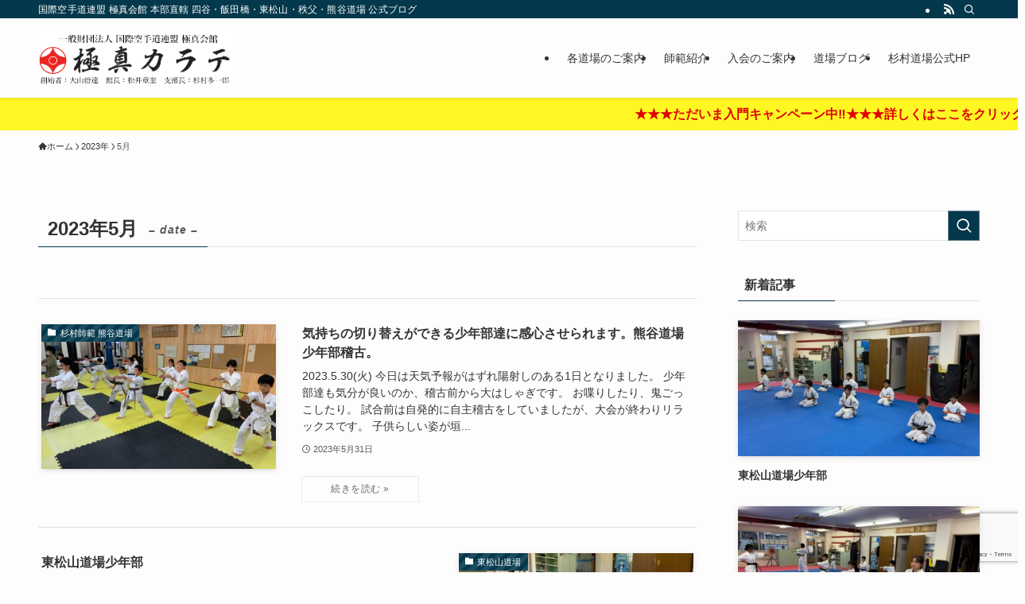

--- FILE ---
content_type: text/html; charset=UTF-8
request_url: https://kyokushin-karate.net/2023/05/
body_size: 16824
content:
<!DOCTYPE html>
<html lang="ja" data-loaded="false" data-scrolled="false" data-spmenu="closed">
<head>
<meta charset="utf-8">
<meta name="format-detection" content="telephone=no">
<meta http-equiv="X-UA-Compatible" content="IE=edge">
<meta name="viewport" content="width=device-width, viewport-fit=cover">
<title>2023年5月 &#8211; 極真空手＜四谷・飯田橋・東松山・秩父・熊谷道場＞</title>
<meta name='robots' content='max-image-preview:large' />
<link rel="alternate" type="application/rss+xml" title="極真空手＜四谷・飯田橋・東松山・秩父・熊谷道場＞ &raquo; フィード" href="https://kyokushin-karate.net/feed/" />
<link rel="alternate" type="application/rss+xml" title="極真空手＜四谷・飯田橋・東松山・秩父・熊谷道場＞ &raquo; コメントフィード" href="https://kyokushin-karate.net/comments/feed/" />
<style id='wp-img-auto-sizes-contain-inline-css' type='text/css'>
img:is([sizes=auto i],[sizes^="auto," i]){contain-intrinsic-size:3000px 1500px}
/*# sourceURL=wp-img-auto-sizes-contain-inline-css */
</style>
<style id='wp-block-library-inline-css' type='text/css'>
:root{--wp-block-synced-color:#7a00df;--wp-block-synced-color--rgb:122,0,223;--wp-bound-block-color:var(--wp-block-synced-color);--wp-editor-canvas-background:#ddd;--wp-admin-theme-color:#007cba;--wp-admin-theme-color--rgb:0,124,186;--wp-admin-theme-color-darker-10:#006ba1;--wp-admin-theme-color-darker-10--rgb:0,107,160.5;--wp-admin-theme-color-darker-20:#005a87;--wp-admin-theme-color-darker-20--rgb:0,90,135;--wp-admin-border-width-focus:2px}@media (min-resolution:192dpi){:root{--wp-admin-border-width-focus:1.5px}}.wp-element-button{cursor:pointer}:root .has-very-light-gray-background-color{background-color:#eee}:root .has-very-dark-gray-background-color{background-color:#313131}:root .has-very-light-gray-color{color:#eee}:root .has-very-dark-gray-color{color:#313131}:root .has-vivid-green-cyan-to-vivid-cyan-blue-gradient-background{background:linear-gradient(135deg,#00d084,#0693e3)}:root .has-purple-crush-gradient-background{background:linear-gradient(135deg,#34e2e4,#4721fb 50%,#ab1dfe)}:root .has-hazy-dawn-gradient-background{background:linear-gradient(135deg,#faaca8,#dad0ec)}:root .has-subdued-olive-gradient-background{background:linear-gradient(135deg,#fafae1,#67a671)}:root .has-atomic-cream-gradient-background{background:linear-gradient(135deg,#fdd79a,#004a59)}:root .has-nightshade-gradient-background{background:linear-gradient(135deg,#330968,#31cdcf)}:root .has-midnight-gradient-background{background:linear-gradient(135deg,#020381,#2874fc)}:root{--wp--preset--font-size--normal:16px;--wp--preset--font-size--huge:42px}.has-regular-font-size{font-size:1em}.has-larger-font-size{font-size:2.625em}.has-normal-font-size{font-size:var(--wp--preset--font-size--normal)}.has-huge-font-size{font-size:var(--wp--preset--font-size--huge)}.has-text-align-center{text-align:center}.has-text-align-left{text-align:left}.has-text-align-right{text-align:right}.has-fit-text{white-space:nowrap!important}#end-resizable-editor-section{display:none}.aligncenter{clear:both}.items-justified-left{justify-content:flex-start}.items-justified-center{justify-content:center}.items-justified-right{justify-content:flex-end}.items-justified-space-between{justify-content:space-between}.screen-reader-text{border:0;clip-path:inset(50%);height:1px;margin:-1px;overflow:hidden;padding:0;position:absolute;width:1px;word-wrap:normal!important}.screen-reader-text:focus{background-color:#ddd;clip-path:none;color:#444;display:block;font-size:1em;height:auto;left:5px;line-height:normal;padding:15px 23px 14px;text-decoration:none;top:5px;width:auto;z-index:100000}html :where(.has-border-color){border-style:solid}html :where([style*=border-top-color]){border-top-style:solid}html :where([style*=border-right-color]){border-right-style:solid}html :where([style*=border-bottom-color]){border-bottom-style:solid}html :where([style*=border-left-color]){border-left-style:solid}html :where([style*=border-width]){border-style:solid}html :where([style*=border-top-width]){border-top-style:solid}html :where([style*=border-right-width]){border-right-style:solid}html :where([style*=border-bottom-width]){border-bottom-style:solid}html :where([style*=border-left-width]){border-left-style:solid}html :where(img[class*=wp-image-]){height:auto;max-width:100%}:where(figure){margin:0 0 1em}html :where(.is-position-sticky){--wp-admin--admin-bar--position-offset:var(--wp-admin--admin-bar--height,0px)}@media screen and (max-width:600px){html :where(.is-position-sticky){--wp-admin--admin-bar--position-offset:0px}}

/*# sourceURL=wp-block-library-inline-css */
</style><style id='global-styles-inline-css' type='text/css'>
:root{--wp--preset--aspect-ratio--square: 1;--wp--preset--aspect-ratio--4-3: 4/3;--wp--preset--aspect-ratio--3-4: 3/4;--wp--preset--aspect-ratio--3-2: 3/2;--wp--preset--aspect-ratio--2-3: 2/3;--wp--preset--aspect-ratio--16-9: 16/9;--wp--preset--aspect-ratio--9-16: 9/16;--wp--preset--color--black: #000;--wp--preset--color--cyan-bluish-gray: #abb8c3;--wp--preset--color--white: #fff;--wp--preset--color--pale-pink: #f78da7;--wp--preset--color--vivid-red: #cf2e2e;--wp--preset--color--luminous-vivid-orange: #ff6900;--wp--preset--color--luminous-vivid-amber: #fcb900;--wp--preset--color--light-green-cyan: #7bdcb5;--wp--preset--color--vivid-green-cyan: #00d084;--wp--preset--color--pale-cyan-blue: #8ed1fc;--wp--preset--color--vivid-cyan-blue: #0693e3;--wp--preset--color--vivid-purple: #9b51e0;--wp--preset--color--swl-main: var(--color_main);--wp--preset--color--swl-main-thin: var(--color_main_thin);--wp--preset--color--swl-gray: var(--color_gray);--wp--preset--color--swl-deep-01: var(--color_deep01);--wp--preset--color--swl-deep-02: var(--color_deep02);--wp--preset--color--swl-deep-03: var(--color_deep03);--wp--preset--color--swl-deep-04: var(--color_deep04);--wp--preset--color--swl-pale-01: var(--color_pale01);--wp--preset--color--swl-pale-02: var(--color_pale02);--wp--preset--color--swl-pale-03: var(--color_pale03);--wp--preset--color--swl-pale-04: var(--color_pale04);--wp--preset--gradient--vivid-cyan-blue-to-vivid-purple: linear-gradient(135deg,rgb(6,147,227) 0%,rgb(155,81,224) 100%);--wp--preset--gradient--light-green-cyan-to-vivid-green-cyan: linear-gradient(135deg,rgb(122,220,180) 0%,rgb(0,208,130) 100%);--wp--preset--gradient--luminous-vivid-amber-to-luminous-vivid-orange: linear-gradient(135deg,rgb(252,185,0) 0%,rgb(255,105,0) 100%);--wp--preset--gradient--luminous-vivid-orange-to-vivid-red: linear-gradient(135deg,rgb(255,105,0) 0%,rgb(207,46,46) 100%);--wp--preset--gradient--very-light-gray-to-cyan-bluish-gray: linear-gradient(135deg,rgb(238,238,238) 0%,rgb(169,184,195) 100%);--wp--preset--gradient--cool-to-warm-spectrum: linear-gradient(135deg,rgb(74,234,220) 0%,rgb(151,120,209) 20%,rgb(207,42,186) 40%,rgb(238,44,130) 60%,rgb(251,105,98) 80%,rgb(254,248,76) 100%);--wp--preset--gradient--blush-light-purple: linear-gradient(135deg,rgb(255,206,236) 0%,rgb(152,150,240) 100%);--wp--preset--gradient--blush-bordeaux: linear-gradient(135deg,rgb(254,205,165) 0%,rgb(254,45,45) 50%,rgb(107,0,62) 100%);--wp--preset--gradient--luminous-dusk: linear-gradient(135deg,rgb(255,203,112) 0%,rgb(199,81,192) 50%,rgb(65,88,208) 100%);--wp--preset--gradient--pale-ocean: linear-gradient(135deg,rgb(255,245,203) 0%,rgb(182,227,212) 50%,rgb(51,167,181) 100%);--wp--preset--gradient--electric-grass: linear-gradient(135deg,rgb(202,248,128) 0%,rgb(113,206,126) 100%);--wp--preset--gradient--midnight: linear-gradient(135deg,rgb(2,3,129) 0%,rgb(40,116,252) 100%);--wp--preset--font-size--small: 0.9em;--wp--preset--font-size--medium: 1.1em;--wp--preset--font-size--large: 1.25em;--wp--preset--font-size--x-large: 42px;--wp--preset--font-size--xs: 0.75em;--wp--preset--font-size--huge: 1.6em;--wp--preset--spacing--20: 0.44rem;--wp--preset--spacing--30: 0.67rem;--wp--preset--spacing--40: 1rem;--wp--preset--spacing--50: 1.5rem;--wp--preset--spacing--60: 2.25rem;--wp--preset--spacing--70: 3.38rem;--wp--preset--spacing--80: 5.06rem;--wp--preset--shadow--natural: 6px 6px 9px rgba(0, 0, 0, 0.2);--wp--preset--shadow--deep: 12px 12px 50px rgba(0, 0, 0, 0.4);--wp--preset--shadow--sharp: 6px 6px 0px rgba(0, 0, 0, 0.2);--wp--preset--shadow--outlined: 6px 6px 0px -3px rgb(255, 255, 255), 6px 6px rgb(0, 0, 0);--wp--preset--shadow--crisp: 6px 6px 0px rgb(0, 0, 0);}:where(.is-layout-flex){gap: 0.5em;}:where(.is-layout-grid){gap: 0.5em;}body .is-layout-flex{display: flex;}.is-layout-flex{flex-wrap: wrap;align-items: center;}.is-layout-flex > :is(*, div){margin: 0;}body .is-layout-grid{display: grid;}.is-layout-grid > :is(*, div){margin: 0;}:where(.wp-block-columns.is-layout-flex){gap: 2em;}:where(.wp-block-columns.is-layout-grid){gap: 2em;}:where(.wp-block-post-template.is-layout-flex){gap: 1.25em;}:where(.wp-block-post-template.is-layout-grid){gap: 1.25em;}.has-black-color{color: var(--wp--preset--color--black) !important;}.has-cyan-bluish-gray-color{color: var(--wp--preset--color--cyan-bluish-gray) !important;}.has-white-color{color: var(--wp--preset--color--white) !important;}.has-pale-pink-color{color: var(--wp--preset--color--pale-pink) !important;}.has-vivid-red-color{color: var(--wp--preset--color--vivid-red) !important;}.has-luminous-vivid-orange-color{color: var(--wp--preset--color--luminous-vivid-orange) !important;}.has-luminous-vivid-amber-color{color: var(--wp--preset--color--luminous-vivid-amber) !important;}.has-light-green-cyan-color{color: var(--wp--preset--color--light-green-cyan) !important;}.has-vivid-green-cyan-color{color: var(--wp--preset--color--vivid-green-cyan) !important;}.has-pale-cyan-blue-color{color: var(--wp--preset--color--pale-cyan-blue) !important;}.has-vivid-cyan-blue-color{color: var(--wp--preset--color--vivid-cyan-blue) !important;}.has-vivid-purple-color{color: var(--wp--preset--color--vivid-purple) !important;}.has-black-background-color{background-color: var(--wp--preset--color--black) !important;}.has-cyan-bluish-gray-background-color{background-color: var(--wp--preset--color--cyan-bluish-gray) !important;}.has-white-background-color{background-color: var(--wp--preset--color--white) !important;}.has-pale-pink-background-color{background-color: var(--wp--preset--color--pale-pink) !important;}.has-vivid-red-background-color{background-color: var(--wp--preset--color--vivid-red) !important;}.has-luminous-vivid-orange-background-color{background-color: var(--wp--preset--color--luminous-vivid-orange) !important;}.has-luminous-vivid-amber-background-color{background-color: var(--wp--preset--color--luminous-vivid-amber) !important;}.has-light-green-cyan-background-color{background-color: var(--wp--preset--color--light-green-cyan) !important;}.has-vivid-green-cyan-background-color{background-color: var(--wp--preset--color--vivid-green-cyan) !important;}.has-pale-cyan-blue-background-color{background-color: var(--wp--preset--color--pale-cyan-blue) !important;}.has-vivid-cyan-blue-background-color{background-color: var(--wp--preset--color--vivid-cyan-blue) !important;}.has-vivid-purple-background-color{background-color: var(--wp--preset--color--vivid-purple) !important;}.has-black-border-color{border-color: var(--wp--preset--color--black) !important;}.has-cyan-bluish-gray-border-color{border-color: var(--wp--preset--color--cyan-bluish-gray) !important;}.has-white-border-color{border-color: var(--wp--preset--color--white) !important;}.has-pale-pink-border-color{border-color: var(--wp--preset--color--pale-pink) !important;}.has-vivid-red-border-color{border-color: var(--wp--preset--color--vivid-red) !important;}.has-luminous-vivid-orange-border-color{border-color: var(--wp--preset--color--luminous-vivid-orange) !important;}.has-luminous-vivid-amber-border-color{border-color: var(--wp--preset--color--luminous-vivid-amber) !important;}.has-light-green-cyan-border-color{border-color: var(--wp--preset--color--light-green-cyan) !important;}.has-vivid-green-cyan-border-color{border-color: var(--wp--preset--color--vivid-green-cyan) !important;}.has-pale-cyan-blue-border-color{border-color: var(--wp--preset--color--pale-cyan-blue) !important;}.has-vivid-cyan-blue-border-color{border-color: var(--wp--preset--color--vivid-cyan-blue) !important;}.has-vivid-purple-border-color{border-color: var(--wp--preset--color--vivid-purple) !important;}.has-vivid-cyan-blue-to-vivid-purple-gradient-background{background: var(--wp--preset--gradient--vivid-cyan-blue-to-vivid-purple) !important;}.has-light-green-cyan-to-vivid-green-cyan-gradient-background{background: var(--wp--preset--gradient--light-green-cyan-to-vivid-green-cyan) !important;}.has-luminous-vivid-amber-to-luminous-vivid-orange-gradient-background{background: var(--wp--preset--gradient--luminous-vivid-amber-to-luminous-vivid-orange) !important;}.has-luminous-vivid-orange-to-vivid-red-gradient-background{background: var(--wp--preset--gradient--luminous-vivid-orange-to-vivid-red) !important;}.has-very-light-gray-to-cyan-bluish-gray-gradient-background{background: var(--wp--preset--gradient--very-light-gray-to-cyan-bluish-gray) !important;}.has-cool-to-warm-spectrum-gradient-background{background: var(--wp--preset--gradient--cool-to-warm-spectrum) !important;}.has-blush-light-purple-gradient-background{background: var(--wp--preset--gradient--blush-light-purple) !important;}.has-blush-bordeaux-gradient-background{background: var(--wp--preset--gradient--blush-bordeaux) !important;}.has-luminous-dusk-gradient-background{background: var(--wp--preset--gradient--luminous-dusk) !important;}.has-pale-ocean-gradient-background{background: var(--wp--preset--gradient--pale-ocean) !important;}.has-electric-grass-gradient-background{background: var(--wp--preset--gradient--electric-grass) !important;}.has-midnight-gradient-background{background: var(--wp--preset--gradient--midnight) !important;}.has-small-font-size{font-size: var(--wp--preset--font-size--small) !important;}.has-medium-font-size{font-size: var(--wp--preset--font-size--medium) !important;}.has-large-font-size{font-size: var(--wp--preset--font-size--large) !important;}.has-x-large-font-size{font-size: var(--wp--preset--font-size--x-large) !important;}
/*# sourceURL=global-styles-inline-css */
</style>

<link rel='stylesheet' id='swell-icons-css' href='https://kyokushin-karate.net/wp-content/themes/swell/build/css/swell-icons.css?ver=2.16.0' type='text/css' media='all' />
<link rel='stylesheet' id='main_style-css' href='https://kyokushin-karate.net/wp-content/themes/swell/build/css/main.css?ver=2.16.0' type='text/css' media='all' />
<link rel='stylesheet' id='swell_blocks-css' href='https://kyokushin-karate.net/wp-content/themes/swell/build/css/blocks.css?ver=2.16.0' type='text/css' media='all' />
<style id='swell_custom-inline-css' type='text/css'>
:root{--swl-fz--content:4vw;--swl-font_family:"Helvetica Neue", Arial, "Hiragino Kaku Gothic ProN", "Hiragino Sans", Meiryo, sans-serif;--swl-font_weight:400;--color_main:#04384c;--color_text:#333;--color_link:#1176d4;--color_htag:#04384c;--color_bg:#fdfdfd;--color_gradient1:#d8ffff;--color_gradient2:#87e7ff;--color_main_thin:rgba(5, 70, 95, 0.05 );--color_main_dark:rgba(3, 42, 57, 1 );--color_list_check:#04384c;--color_list_num:#04384c;--color_list_good:#86dd7b;--color_list_triangle:#f4e03a;--color_list_bad:#f36060;--color_faq_q:#d55656;--color_faq_a:#6599b7;--color_icon_good:#3cd250;--color_icon_good_bg:#ecffe9;--color_icon_bad:#4b73eb;--color_icon_bad_bg:#eafaff;--color_icon_info:#f578b4;--color_icon_info_bg:#fff0fa;--color_icon_announce:#ffa537;--color_icon_announce_bg:#fff5f0;--color_icon_pen:#7a7a7a;--color_icon_pen_bg:#f7f7f7;--color_icon_book:#787364;--color_icon_book_bg:#f8f6ef;--color_icon_point:#ffa639;--color_icon_check:#86d67c;--color_icon_batsu:#f36060;--color_icon_hatena:#5295cc;--color_icon_caution:#f7da38;--color_icon_memo:#84878a;--color_deep01:#e44141;--color_deep02:#3d79d5;--color_deep03:#63a84d;--color_deep04:#f09f4d;--color_pale01:#fff2f0;--color_pale02:#f3f8fd;--color_pale03:#f1f9ee;--color_pale04:#fdf9ee;--color_mark_blue:#b7e3ff;--color_mark_green:#bdf9c3;--color_mark_yellow:#fcf69f;--color_mark_orange:#ffddbc;--border01:solid 1px var(--color_main);--border02:double 4px var(--color_main);--border03:dashed 2px var(--color_border);--border04:solid 4px var(--color_gray);--card_posts_thumb_ratio:56.25%;--list_posts_thumb_ratio:61.805%;--big_posts_thumb_ratio:56.25%;--thumb_posts_thumb_ratio:61.805%;--blogcard_thumb_ratio:56.25%;--color_header_bg:#fdfdfd;--color_header_text:#333;--color_footer_bg:#fdfdfd;--color_footer_text:#333;--container_size:1200px;--article_size:900px;--logo_size_sp:58px;--logo_size_pc:68px;--logo_size_pcfix:32px;}.swl-cell-bg[data-icon="doubleCircle"]{--cell-icon-color:#ffc977}.swl-cell-bg[data-icon="circle"]{--cell-icon-color:#94e29c}.swl-cell-bg[data-icon="triangle"]{--cell-icon-color:#eeda2f}.swl-cell-bg[data-icon="close"]{--cell-icon-color:#ec9191}.swl-cell-bg[data-icon="hatena"]{--cell-icon-color:#93c9da}.swl-cell-bg[data-icon="check"]{--cell-icon-color:#94e29c}.swl-cell-bg[data-icon="line"]{--cell-icon-color:#9b9b9b}.cap_box[data-colset="col1"]{--capbox-color:#f59b5f;--capbox-color--bg:#fff8eb}.cap_box[data-colset="col2"]{--capbox-color:#5fb9f5;--capbox-color--bg:#edf5ff}.cap_box[data-colset="col3"]{--capbox-color:#2fcd90;--capbox-color--bg:#eafaf2}.red_{--the-btn-color:#f74a4a;--the-btn-color2:#ffbc49;--the-solid-shadow: rgba(185, 56, 56, 1 )}.blue_{--the-btn-color:#338df4;--the-btn-color2:#35eaff;--the-solid-shadow: rgba(38, 106, 183, 1 )}.green_{--the-btn-color:#62d847;--the-btn-color2:#7bf7bd;--the-solid-shadow: rgba(74, 162, 53, 1 )}.is-style-btn_normal{--the-btn-radius:80px}.is-style-btn_solid{--the-btn-radius:80px}.is-style-btn_shiny{--the-btn-radius:80px}.is-style-btn_line{--the-btn-radius:80px}.post_content blockquote{padding:1.5em 2em 1.5em 3em}.post_content blockquote::before{content:"";display:block;width:5px;height:calc(100% - 3em);top:1.5em;left:1.5em;border-left:solid 1px rgba(180,180,180,.75);border-right:solid 1px rgba(180,180,180,.75);}.mark_blue{background:-webkit-linear-gradient(transparent 64%,var(--color_mark_blue) 0%);background:linear-gradient(transparent 64%,var(--color_mark_blue) 0%)}.mark_green{background:-webkit-linear-gradient(transparent 64%,var(--color_mark_green) 0%);background:linear-gradient(transparent 64%,var(--color_mark_green) 0%)}.mark_yellow{background:-webkit-linear-gradient(transparent 64%,var(--color_mark_yellow) 0%);background:linear-gradient(transparent 64%,var(--color_mark_yellow) 0%)}.mark_orange{background:-webkit-linear-gradient(transparent 64%,var(--color_mark_orange) 0%);background:linear-gradient(transparent 64%,var(--color_mark_orange) 0%)}[class*="is-style-icon_"]{color:#333;border-width:0}[class*="is-style-big_icon_"]{border-width:2px;border-style:solid}[data-col="gray"] .c-balloon__text{background:#f7f7f7;border-color:#ccc}[data-col="gray"] .c-balloon__before{border-right-color:#f7f7f7}[data-col="green"] .c-balloon__text{background:#d1f8c2;border-color:#9ddd93}[data-col="green"] .c-balloon__before{border-right-color:#d1f8c2}[data-col="blue"] .c-balloon__text{background:#e2f6ff;border-color:#93d2f0}[data-col="blue"] .c-balloon__before{border-right-color:#e2f6ff}[data-col="red"] .c-balloon__text{background:#ffebeb;border-color:#f48789}[data-col="red"] .c-balloon__before{border-right-color:#ffebeb}[data-col="yellow"] .c-balloon__text{background:#f9f7d2;border-color:#fbe593}[data-col="yellow"] .c-balloon__before{border-right-color:#f9f7d2}.-type-list2 .p-postList__body::after,.-type-big .p-postList__body::after{content: "続きを読む »";}.c-postThumb__cat{background-color:#04384c;color:#fff;background-image: repeating-linear-gradient(-45deg,rgba(255,255,255,.1),rgba(255,255,255,.1) 6px,transparent 6px,transparent 12px)}.post_content h2:where(:not([class^="swell-block-"]):not(.faq_q):not(.p-postList__title)){background:var(--color_htag);padding:.75em 1em;color:#fff}.post_content h2:where(:not([class^="swell-block-"]):not(.faq_q):not(.p-postList__title))::before{position:absolute;display:block;pointer-events:none;content:"";top:-4px;left:0;width:100%;height:calc(100% + 4px);box-sizing:content-box;border-top:solid 2px var(--color_htag);border-bottom:solid 2px var(--color_htag)}.post_content h3:where(:not([class^="swell-block-"]):not(.faq_q):not(.p-postList__title)){padding:0 .5em .5em}.post_content h3:where(:not([class^="swell-block-"]):not(.faq_q):not(.p-postList__title))::before{content:"";width:100%;height:2px;background: repeating-linear-gradient(90deg, var(--color_htag) 0%, var(--color_htag) 29.3%, rgba(150,150,150,.2) 29.3%, rgba(150,150,150,.2) 100%)}.post_content h4:where(:not([class^="swell-block-"]):not(.faq_q):not(.p-postList__title)){padding:0 0 0 16px;border-left:solid 2px var(--color_htag)}.l-header{box-shadow: 0 1px 4px rgba(0,0,0,.12)}.l-header__bar{color:#fff;background:var(--color_main)}.c-gnav a::after{background:var(--color_main);width:100%;height:2px;transform:scaleX(0)}.p-spHeadMenu .menu-item.-current{border-bottom-color:var(--color_main)}.c-gnav > li:hover > a::after,.c-gnav > .-current > a::after{transform: scaleX(1)}.c-gnav .sub-menu{color:#333;background:#fff}.l-fixHeader::before{opacity:1}.c-infoBar{color:#dd0404;background-color:#fff723}.c-infoBar__text{font-size:3.8vw}.c-infoBar__btn{background-color:var(--color_main) !important}#pagetop{border-radius:50%}.c-widget__title.-spmenu{padding:.5em .75em;border-radius:var(--swl-radius--2, 0px);background:var(--color_main);color:#fff;}.c-widget__title.-footer{padding:.5em}.c-widget__title.-footer::before{content:"";bottom:0;left:0;width:40%;z-index:1;background:var(--color_main)}.c-widget__title.-footer::after{content:"";bottom:0;left:0;width:100%;background:var(--color_border)}.c-secTitle{border-left:solid 2px var(--color_main);padding:0em .75em}.p-spMenu{color:#333}.p-spMenu__inner::before{background:#fdfdfd;opacity:1}.p-spMenu__overlay{background:#000;opacity:0.6}[class*="page-numbers"]{color:#fff;background-color:#dedede}a{text-decoration: none}.l-topTitleArea.c-filterLayer::before{background-color:#000;opacity:0.2;content:""}@media screen and (min-width: 960px){:root{}}@media screen and (max-width: 959px){:root{}.l-header__logo{margin-right:auto}.l-header__inner{-webkit-box-pack:end;-webkit-justify-content:flex-end;justify-content:flex-end}}@media screen and (min-width: 600px){:root{--swl-fz--content:16px;}.c-infoBar__text{font-size:16px}}@media screen and (max-width: 599px){:root{}}@media (min-width: 1108px) {.alignwide{left:-100px;width:calc(100% + 200px);}}@media (max-width: 1108px) {.-sidebar-off .swell-block-fullWide__inner.l-container .alignwide{left:0px;width:100%;}}.l-fixHeader .l-fixHeader__gnav{order:0}[data-scrolled=true] .l-fixHeader[data-ready]{opacity:1;-webkit-transform:translateY(0)!important;transform:translateY(0)!important;visibility:visible}.-body-solid .l-fixHeader{box-shadow:0 2px 4px var(--swl-color_shadow)}.l-fixHeader__inner{align-items:stretch;color:var(--color_header_text);display:flex;padding-bottom:0;padding-top:0;position:relative;z-index:1}.l-fixHeader__logo{align-items:center;display:flex;line-height:1;margin-right:24px;order:0;padding:16px 0}.c-infoBar{overflow:hidden;position:relative;width:100%}.c-infoBar.-bg-stripe:before{background-image:repeating-linear-gradient(-45deg,#fff 0 6px,transparent 6px 12px);content:"";display:block;opacity:.1}.c-infoBar__link{text-decoration:none;z-index:0}.c-infoBar__link,.c-infoBar__text{color:inherit;display:block;position:relative}.c-infoBar__text{font-weight:700;padding:8px 0;z-index:1}.c-infoBar__text.-flow-on{-webkit-animation:flowing_text 12s linear infinite;animation:flowing_text 12s linear infinite;-webkit-animation-duration:12s;animation-duration:12s;text-align:left;-webkit-transform:translateX(100%);transform:translateX(100%);white-space:nowrap}.c-infoBar__text.-flow-off{align-items:center;display:flex;flex-wrap:wrap;justify-content:center;text-align:center}.c-infoBar__btn{border-radius:40px;box-shadow:0 2px 4px var(--swl-color_shadow);color:#fff;display:block;font-size:.95em;line-height:2;margin-left:1em;min-width:1em;padding:0 1em;text-decoration:none;width:auto}@media (min-width:960px){.c-infoBar__text.-flow-on{-webkit-animation-duration:20s;animation-duration:20s}}@media (min-width:1200px){.c-infoBar__text.-flow-on{-webkit-animation-duration:24s;animation-duration:24s}}@media (min-width:1600px){.c-infoBar__text.-flow-on{-webkit-animation-duration:30s;animation-duration:30s}}.is-style-btn_normal a,.is-style-btn_shiny a{box-shadow:var(--swl-btn_shadow)}.c-shareBtns__btn,.is-style-balloon>.c-tabList .c-tabList__button,.p-snsCta,[class*=page-numbers]{box-shadow:var(--swl-box_shadow)}.p-articleThumb__img,.p-articleThumb__youtube{box-shadow:var(--swl-img_shadow)}.p-pickupBanners__item .c-bannerLink,.p-postList__thumb{box-shadow:0 2px 8px rgba(0,0,0,.1),0 4px 4px -4px rgba(0,0,0,.1)}.p-postList.-w-ranking li:before{background-image:repeating-linear-gradient(-45deg,hsla(0,0%,100%,.1),hsla(0,0%,100%,.1) 6px,transparent 0,transparent 12px);box-shadow:1px 1px 4px rgba(0,0,0,.2)}.l-header__bar{position:relative;width:100%}.l-header__bar .c-catchphrase{color:inherit;font-size:12px;letter-spacing:var(--swl-letter_spacing,.2px);line-height:14px;margin-right:auto;overflow:hidden;padding:4px 0;white-space:nowrap;width:50%}.l-header__bar .c-iconList .c-iconList__link{margin:0;padding:4px 6px}.l-header__barInner{align-items:center;display:flex;justify-content:flex-end}@media (min-width:960px){.-series .l-header__inner{align-items:stretch;display:flex}.-series .l-header__logo{align-items:center;display:flex;flex-wrap:wrap;margin-right:24px;padding:16px 0}.-series .l-header__logo .c-catchphrase{font-size:13px;padding:4px 0}.-series .c-headLogo{margin-right:16px}.-series-right .l-header__inner{justify-content:space-between}.-series-right .c-gnavWrap{margin-left:auto}.-series-right .w-header{margin-left:12px}.-series-left .w-header{margin-left:auto}}@media (min-width:960px) and (min-width:600px){.-series .c-headLogo{max-width:400px}}.c-gnav .sub-menu a:before,.c-listMenu a:before{-webkit-font-smoothing:antialiased;-moz-osx-font-smoothing:grayscale;font-family:icomoon!important;font-style:normal;font-variant:normal;font-weight:400;line-height:1;text-transform:none}.c-submenuToggleBtn{display:none}.c-listMenu a{padding:.75em 1em .75em 1.5em;transition:padding .25s}.c-listMenu a:hover{padding-left:1.75em;padding-right:.75em}.c-gnav .sub-menu a:before,.c-listMenu a:before{color:inherit;content:"\e921";display:inline-block;left:2px;position:absolute;top:50%;-webkit-transform:translateY(-50%);transform:translateY(-50%);vertical-align:middle}.widget_categories>ul>.cat-item>a,.wp-block-categories-list>li>a{padding-left:1.75em}.c-listMenu .children,.c-listMenu .sub-menu{margin:0}.c-listMenu .children a,.c-listMenu .sub-menu a{font-size:.9em;padding-left:2.5em}.c-listMenu .children a:before,.c-listMenu .sub-menu a:before{left:1em}.c-listMenu .children a:hover,.c-listMenu .sub-menu a:hover{padding-left:2.75em}.c-listMenu .children ul a,.c-listMenu .sub-menu ul a{padding-left:3.25em}.c-listMenu .children ul a:before,.c-listMenu .sub-menu ul a:before{left:1.75em}.c-listMenu .children ul a:hover,.c-listMenu .sub-menu ul a:hover{padding-left:3.5em}.c-gnav li:hover>.sub-menu{opacity:1;visibility:visible}.c-gnav .sub-menu:before{background:inherit;content:"";height:100%;left:0;position:absolute;top:0;width:100%;z-index:0}.c-gnav .sub-menu .sub-menu{left:100%;top:0;z-index:-1}.c-gnav .sub-menu a{padding-left:2em}.c-gnav .sub-menu a:before{left:.5em}.c-gnav .sub-menu a:hover .ttl{left:4px}:root{--color_content_bg:var(--color_bg);}.c-widget__title.-side{padding:.5em}.c-widget__title.-side::before{content:"";bottom:0;left:0;width:40%;z-index:1;background:var(--color_main)}.c-widget__title.-side::after{content:"";bottom:0;left:0;width:100%;background:var(--color_border)}@media screen and (min-width: 960px){:root{}}@media screen and (max-width: 959px){:root{}}@media screen and (min-width: 600px){:root{}}@media screen and (max-width: 599px){:root{}}.swell-block-fullWide__inner.l-container{--swl-fw_inner_pad:var(--swl-pad_container,0px)}@media (min-width:960px){.-sidebar-on .l-content .alignfull,.-sidebar-on .l-content .alignwide{left:-16px;width:calc(100% + 32px)}.swell-block-fullWide__inner.l-article{--swl-fw_inner_pad:var(--swl-pad_post_content,0px)}.-sidebar-on .swell-block-fullWide__inner .alignwide{left:0;width:100%}.-sidebar-on .swell-block-fullWide__inner .alignfull{left:calc(0px - var(--swl-fw_inner_pad, 0))!important;margin-left:0!important;margin-right:0!important;width:calc(100% + var(--swl-fw_inner_pad, 0)*2)!important}}
/*# sourceURL=swell_custom-inline-css */
</style>
<link rel='stylesheet' id='swell-parts/footer-css' href='https://kyokushin-karate.net/wp-content/themes/swell/build/css/modules/parts/footer.css?ver=2.16.0' type='text/css' media='all' />
<link rel='stylesheet' id='swell-page/archive-css' href='https://kyokushin-karate.net/wp-content/themes/swell/build/css/modules/page/archive.css?ver=2.16.0' type='text/css' media='all' />
<style id='classic-theme-styles-inline-css' type='text/css'>
/*! This file is auto-generated */
.wp-block-button__link{color:#fff;background-color:#32373c;border-radius:9999px;box-shadow:none;text-decoration:none;padding:calc(.667em + 2px) calc(1.333em + 2px);font-size:1.125em}.wp-block-file__button{background:#32373c;color:#fff;text-decoration:none}
/*# sourceURL=/wp-includes/css/classic-themes.min.css */
</style>
<link rel='stylesheet' id='contact-form-7-css' href='https://kyokushin-karate.net/wp-content/plugins/contact-form-7/includes/css/styles.css?ver=6.1.4' type='text/css' media='all' />
<link rel='stylesheet' id='child_style-css' href='https://kyokushin-karate.net/wp-content/themes/swell_child/style.css?ver=2023051544827' type='text/css' media='all' />

<noscript><link href="https://kyokushin-karate.net/wp-content/themes/swell/build/css/noscript.css" rel="stylesheet"></noscript>
<link rel="https://api.w.org/" href="https://kyokushin-karate.net/wp-json/" /><link rel="icon" href="https://kyokushin-karate.net/wp-content/uploads/cropped-site_icon_IKO-32x32.png" sizes="32x32" />
<link rel="icon" href="https://kyokushin-karate.net/wp-content/uploads/cropped-site_icon_IKO-192x192.png" sizes="192x192" />
<link rel="apple-touch-icon" href="https://kyokushin-karate.net/wp-content/uploads/cropped-site_icon_IKO-180x180.png" />
<meta name="msapplication-TileImage" content="https://kyokushin-karate.net/wp-content/uploads/cropped-site_icon_IKO-270x270.png" />

<link rel="stylesheet" href="https://kyokushin-karate.net/wp-content/themes/swell/build/css/print.css" media="print" >
</head>
<body>
<div id="body_wrap" class="archive date wp-theme-swell wp-child-theme-swell_child -body-solid -index-off -sidebar-on -frame-off" >
<div id="sp_menu" class="p-spMenu -right">
	<div class="p-spMenu__inner">
		<div class="p-spMenu__closeBtn">
			<button class="c-iconBtn -menuBtn c-plainBtn" data-onclick="toggleMenu" aria-label="メニューを閉じる">
				<i class="c-iconBtn__icon icon-close-thin"></i>
			</button>
		</div>
		<div class="p-spMenu__body">
			<div class="c-widget__title -spmenu">
				MENU			</div>
			<div class="p-spMenu__nav">
				<ul class="c-spnav c-listMenu"><li class="menu-item menu-item-type-post_type menu-item-object-page menu-item-has-children menu-item-21793"><a href="https://kyokushin-karate.net/%e5%90%84%e9%81%93%e5%a0%b4%e3%81%ae%e3%81%94%e6%a1%88%e5%86%85/">各道場のご案内</a>
<ul class="sub-menu">
	<li class="menu-item menu-item-type-post_type menu-item-object-page menu-item-21792"><a href="https://kyokushin-karate.net/%e5%9b%9b%e8%b0%b7%e9%81%93%e5%a0%b4/">四谷道場</a></li>
	<li class="menu-item menu-item-type-post_type menu-item-object-page menu-item-21791"><a href="https://kyokushin-karate.net/%e9%a3%af%e7%94%b0%e6%a9%8b%e9%81%93%e5%a0%b4/">飯田橋道場</a></li>
	<li class="menu-item menu-item-type-post_type menu-item-object-page menu-item-21790"><a href="https://kyokushin-karate.net/%e6%9d%b1%e6%9d%be%e5%b1%b1%e9%81%93%e5%a0%b4/">東松山道場</a></li>
	<li class="menu-item menu-item-type-post_type menu-item-object-page menu-item-21789"><a href="https://kyokushin-karate.net/%e7%a7%a9%e7%88%b6%e9%81%93%e5%a0%b4/">秩父道場</a></li>
	<li class="menu-item menu-item-type-post_type menu-item-object-page menu-item-21788"><a href="https://kyokushin-karate.net/%e7%86%8a%e8%b0%b7%e9%81%93%e5%a0%b4/">熊谷道場</a></li>
</ul>
</li>
<li class="menu-item menu-item-type-post_type menu-item-object-page menu-item-23800"><a href="https://kyokushin-karate.net/%e5%b8%ab%e7%af%84%e7%b4%b9%e4%bb%8b/">師範紹介</a></li>
<li class="menu-item menu-item-type-post_type menu-item-object-page menu-item-84"><a href="https://kyokushin-karate.net/%e5%85%a5%e4%bc%9a%e3%81%ae%e3%81%94%e6%a1%88%e5%86%85/">入会のご案内</a></li>
<li class="menu-item menu-item-type-custom menu-item-object-custom menu-item-has-children menu-item-21838"><a href="https://kyokushin-karate.net/blog/">道場ブログ</a>
<ul class="sub-menu">
	<li class="menu-item menu-item-type-taxonomy menu-item-object-category menu-item-21738"><a href="https://kyokushin-karate.net/category/sugimura/">杉村師範のブログ<span class="c-smallNavTitle desc">杉村師範のブログ</span></a></li>
	<li class="menu-item menu-item-type-taxonomy menu-item-object-category menu-item-21739"><a href="https://kyokushin-karate.net/category/kuroobi/">師範代・分支部長・指導員のブログ<span class="c-smallNavTitle desc">師範代・分支部長・指導員のブログ</span></a></li>
</ul>
</li>
<li class="menu-item menu-item-type-custom menu-item-object-custom menu-item-has-children menu-item-5375"><a href="http://branch.kyokushinkaikan.org/yotsuya/">杉村道場公式HP</a>
<ul class="sub-menu">
	<li class="menu-item menu-item-type-custom menu-item-object-custom menu-item-5376"><a href="https://www.facebook.com/kyokushinkaikansugimuradojo/">杉村道場公式Facebook</a></li>
	<li class="menu-item menu-item-type-custom menu-item-object-custom menu-item-22030"><a href="https://www.facebook.com/profile.php?id=100036141992992">杉村師範のFacebook</a></li>
	<li class="menu-item menu-item-type-custom menu-item-object-custom menu-item-28613"><a href="https://www.instagram.com/sugimura_kyokushin?igsh=ajV6cGlwOTJnNDFm">杉村師範のInstagram</a></li>
</ul>
</li>
</ul>			</div>
					</div>
	</div>
	<div class="p-spMenu__overlay c-overlay" data-onclick="toggleMenu"></div>
</div>
<header id="header" class="l-header -series -series-right" data-spfix="1">
	<div class="l-header__bar pc_">
	<div class="l-header__barInner l-container">
		<div class="c-catchphrase">国際空手道連盟 極真会館 本部直轄 四谷・飯田橋・東松山・秩父・熊谷道場 公式ブログ</div><ul class="c-iconList">
						<li class="c-iconList__item -rss">
						<a href="https://kyokushin-karate.net/feed/" target="_blank" rel="noopener" class="c-iconList__link u-fz-14 hov-flash" aria-label="rss">
							<i class="c-iconList__icon icon-rss" role="presentation"></i>
						</a>
					</li>
									<li class="c-iconList__item -search">
						<button class="c-iconList__link c-plainBtn u-fz-14 hov-flash" data-onclick="toggleSearch" aria-label="検索">
							<i class="c-iconList__icon icon-search" role="presentation"></i>
						</button>
					</li>
				</ul>
	</div>
</div>
	<div class="l-header__inner l-container">
		<div class="l-header__logo">
			<div class="c-headLogo -img"><a href="https://kyokushin-karate.net/" title="極真空手＜四谷・飯田橋・東松山・秩父・熊谷道場＞" class="c-headLogo__link" rel="home"><img width="430" height="120"  src="https://kyokushin-karate.net/wp-content/uploads/dojo_logo_10.jpg" alt="極真空手＜四谷・飯田橋・東松山・秩父・熊谷道場＞" class="c-headLogo__img" srcset="https://kyokushin-karate.net/wp-content/uploads/dojo_logo_10.jpg 430w, https://kyokushin-karate.net/wp-content/uploads/dojo_logo_10-300x84.jpg 300w" sizes="(max-width: 959px) 50vw, 800px" decoding="async" loading="eager" ></a></div>					</div>
		<nav id="gnav" class="l-header__gnav c-gnavWrap">
					<ul class="c-gnav">
			<li class="menu-item menu-item-type-post_type menu-item-object-page menu-item-has-children menu-item-21793"><a href="https://kyokushin-karate.net/%e5%90%84%e9%81%93%e5%a0%b4%e3%81%ae%e3%81%94%e6%a1%88%e5%86%85/"><span class="ttl">各道場のご案内</span></a>
<ul class="sub-menu">
	<li class="menu-item menu-item-type-post_type menu-item-object-page menu-item-21792"><a href="https://kyokushin-karate.net/%e5%9b%9b%e8%b0%b7%e9%81%93%e5%a0%b4/"><span class="ttl">四谷道場</span></a></li>
	<li class="menu-item menu-item-type-post_type menu-item-object-page menu-item-21791"><a href="https://kyokushin-karate.net/%e9%a3%af%e7%94%b0%e6%a9%8b%e9%81%93%e5%a0%b4/"><span class="ttl">飯田橋道場</span></a></li>
	<li class="menu-item menu-item-type-post_type menu-item-object-page menu-item-21790"><a href="https://kyokushin-karate.net/%e6%9d%b1%e6%9d%be%e5%b1%b1%e9%81%93%e5%a0%b4/"><span class="ttl">東松山道場</span></a></li>
	<li class="menu-item menu-item-type-post_type menu-item-object-page menu-item-21789"><a href="https://kyokushin-karate.net/%e7%a7%a9%e7%88%b6%e9%81%93%e5%a0%b4/"><span class="ttl">秩父道場</span></a></li>
	<li class="menu-item menu-item-type-post_type menu-item-object-page menu-item-21788"><a href="https://kyokushin-karate.net/%e7%86%8a%e8%b0%b7%e9%81%93%e5%a0%b4/"><span class="ttl">熊谷道場</span></a></li>
</ul>
</li>
<li class="menu-item menu-item-type-post_type menu-item-object-page menu-item-23800"><a href="https://kyokushin-karate.net/%e5%b8%ab%e7%af%84%e7%b4%b9%e4%bb%8b/"><span class="ttl">師範紹介</span></a></li>
<li class="menu-item menu-item-type-post_type menu-item-object-page menu-item-84"><a href="https://kyokushin-karate.net/%e5%85%a5%e4%bc%9a%e3%81%ae%e3%81%94%e6%a1%88%e5%86%85/"><span class="ttl">入会のご案内</span></a></li>
<li class="menu-item menu-item-type-custom menu-item-object-custom menu-item-has-children menu-item-21838"><a href="https://kyokushin-karate.net/blog/"><span class="ttl">道場ブログ</span></a>
<ul class="sub-menu">
	<li class="menu-item menu-item-type-taxonomy menu-item-object-category menu-item-21738"><a href="https://kyokushin-karate.net/category/sugimura/"><span class="ttl">杉村師範のブログ</span><span class="c-smallNavTitle desc">杉村師範のブログ</span></a></li>
	<li class="menu-item menu-item-type-taxonomy menu-item-object-category menu-item-21739"><a href="https://kyokushin-karate.net/category/kuroobi/"><span class="ttl">師範代・分支部長・指導員のブログ</span><span class="c-smallNavTitle desc">師範代・分支部長・指導員のブログ</span></a></li>
</ul>
</li>
<li class="menu-item menu-item-type-custom menu-item-object-custom menu-item-has-children menu-item-5375"><a href="http://branch.kyokushinkaikan.org/yotsuya/"><span class="ttl">杉村道場公式HP</span></a>
<ul class="sub-menu">
	<li class="menu-item menu-item-type-custom menu-item-object-custom menu-item-5376"><a href="https://www.facebook.com/kyokushinkaikansugimuradojo/"><span class="ttl">杉村道場公式Facebook</span></a></li>
	<li class="menu-item menu-item-type-custom menu-item-object-custom menu-item-22030"><a href="https://www.facebook.com/profile.php?id=100036141992992"><span class="ttl">杉村師範のFacebook</span></a></li>
	<li class="menu-item menu-item-type-custom menu-item-object-custom menu-item-28613"><a href="https://www.instagram.com/sugimura_kyokushin?igsh=ajV6cGlwOTJnNDFm"><span class="ttl">杉村師範のInstagram</span></a></li>
</ul>
</li>
					</ul>
			</nav>
		<div class="l-header__customBtn sp_">
			<button class="c-iconBtn c-plainBtn" data-onclick="toggleSearch" aria-label="検索ボタン">
			<i class="c-iconBtn__icon icon-search"></i>
					</button>
	</div>
<div class="l-header__menuBtn sp_">
	<button class="c-iconBtn -menuBtn c-plainBtn" data-onclick="toggleMenu" aria-label="メニューボタン">
		<i class="c-iconBtn__icon icon-menu-thin"></i>
			</button>
</div>
	</div>
	</header>
<div id="fix_header" class="l-fixHeader -series -series-right">
	<div class="l-fixHeader__inner l-container">
		<div class="l-fixHeader__logo">
			<div class="c-headLogo -img"><a href="https://kyokushin-karate.net/" title="極真空手＜四谷・飯田橋・東松山・秩父・熊谷道場＞" class="c-headLogo__link" rel="home"><img width="430" height="120"  src="https://kyokushin-karate.net/wp-content/uploads/dojo_logo_10.jpg" alt="極真空手＜四谷・飯田橋・東松山・秩父・熊谷道場＞" class="c-headLogo__img" srcset="https://kyokushin-karate.net/wp-content/uploads/dojo_logo_10.jpg 430w, https://kyokushin-karate.net/wp-content/uploads/dojo_logo_10-300x84.jpg 300w" sizes="(max-width: 959px) 50vw, 800px" decoding="async" loading="eager" ></a></div>		</div>
		<div class="l-fixHeader__gnav c-gnavWrap">
					<ul class="c-gnav">
			<li class="menu-item menu-item-type-post_type menu-item-object-page menu-item-has-children menu-item-21793"><a href="https://kyokushin-karate.net/%e5%90%84%e9%81%93%e5%a0%b4%e3%81%ae%e3%81%94%e6%a1%88%e5%86%85/"><span class="ttl">各道場のご案内</span></a>
<ul class="sub-menu">
	<li class="menu-item menu-item-type-post_type menu-item-object-page menu-item-21792"><a href="https://kyokushin-karate.net/%e5%9b%9b%e8%b0%b7%e9%81%93%e5%a0%b4/"><span class="ttl">四谷道場</span></a></li>
	<li class="menu-item menu-item-type-post_type menu-item-object-page menu-item-21791"><a href="https://kyokushin-karate.net/%e9%a3%af%e7%94%b0%e6%a9%8b%e9%81%93%e5%a0%b4/"><span class="ttl">飯田橋道場</span></a></li>
	<li class="menu-item menu-item-type-post_type menu-item-object-page menu-item-21790"><a href="https://kyokushin-karate.net/%e6%9d%b1%e6%9d%be%e5%b1%b1%e9%81%93%e5%a0%b4/"><span class="ttl">東松山道場</span></a></li>
	<li class="menu-item menu-item-type-post_type menu-item-object-page menu-item-21789"><a href="https://kyokushin-karate.net/%e7%a7%a9%e7%88%b6%e9%81%93%e5%a0%b4/"><span class="ttl">秩父道場</span></a></li>
	<li class="menu-item menu-item-type-post_type menu-item-object-page menu-item-21788"><a href="https://kyokushin-karate.net/%e7%86%8a%e8%b0%b7%e9%81%93%e5%a0%b4/"><span class="ttl">熊谷道場</span></a></li>
</ul>
</li>
<li class="menu-item menu-item-type-post_type menu-item-object-page menu-item-23800"><a href="https://kyokushin-karate.net/%e5%b8%ab%e7%af%84%e7%b4%b9%e4%bb%8b/"><span class="ttl">師範紹介</span></a></li>
<li class="menu-item menu-item-type-post_type menu-item-object-page menu-item-84"><a href="https://kyokushin-karate.net/%e5%85%a5%e4%bc%9a%e3%81%ae%e3%81%94%e6%a1%88%e5%86%85/"><span class="ttl">入会のご案内</span></a></li>
<li class="menu-item menu-item-type-custom menu-item-object-custom menu-item-has-children menu-item-21838"><a href="https://kyokushin-karate.net/blog/"><span class="ttl">道場ブログ</span></a>
<ul class="sub-menu">
	<li class="menu-item menu-item-type-taxonomy menu-item-object-category menu-item-21738"><a href="https://kyokushin-karate.net/category/sugimura/"><span class="ttl">杉村師範のブログ</span><span class="c-smallNavTitle desc">杉村師範のブログ</span></a></li>
	<li class="menu-item menu-item-type-taxonomy menu-item-object-category menu-item-21739"><a href="https://kyokushin-karate.net/category/kuroobi/"><span class="ttl">師範代・分支部長・指導員のブログ</span><span class="c-smallNavTitle desc">師範代・分支部長・指導員のブログ</span></a></li>
</ul>
</li>
<li class="menu-item menu-item-type-custom menu-item-object-custom menu-item-has-children menu-item-5375"><a href="http://branch.kyokushinkaikan.org/yotsuya/"><span class="ttl">杉村道場公式HP</span></a>
<ul class="sub-menu">
	<li class="menu-item menu-item-type-custom menu-item-object-custom menu-item-5376"><a href="https://www.facebook.com/kyokushinkaikansugimuradojo/"><span class="ttl">杉村道場公式Facebook</span></a></li>
	<li class="menu-item menu-item-type-custom menu-item-object-custom menu-item-22030"><a href="https://www.facebook.com/profile.php?id=100036141992992"><span class="ttl">杉村師範のFacebook</span></a></li>
	<li class="menu-item menu-item-type-custom menu-item-object-custom menu-item-28613"><a href="https://www.instagram.com/sugimura_kyokushin?igsh=ajV6cGlwOTJnNDFm"><span class="ttl">杉村師範のInstagram</span></a></li>
</ul>
</li>
					</ul>
			</div>
	</div>
</div>
<div class="c-infoBar -bg-no_effect">
			<a href="https://kyokushin-karate.net/%e5%85%a5%e4%bc%9a%e3%81%ae%e3%81%94%e6%a1%88%e5%86%85/" class="c-infoBar__link">
			<span class="c-infoBar__text -flow-on">★★★ただいま入門キャンペーン中‼︎★★★詳しくはここをクリック‼︎★★★</span>
		</a>
	</div>
<div id="breadcrumb" class="p-breadcrumb -bg-on"><ol class="p-breadcrumb__list l-container"><li class="p-breadcrumb__item"><a href="https://kyokushin-karate.net/" class="p-breadcrumb__text"><span class="__home icon-home"> ホーム</span></a></li><li class="p-breadcrumb__item"><a href="https://kyokushin-karate.net/2023/" class="p-breadcrumb__text"><span>2023年</span></a></li><li class="p-breadcrumb__item"><span class="p-breadcrumb__text">5月</span></li></ol></div><div id="content" class="l-content l-container" >
<main id="main_content" class="l-mainContent l-article">
	<div class="l-mainContent__inner">
		<h1 class="c-pageTitle" data-style="b_bottom"><span class="c-pageTitle__inner">2023年5月<small class="c-pageTitle__subTitle u-fz-14">– date –</small></span></h1>		<div class="p-archiveContent u-mt-40">
			<ul class="p-postList -type-list2"><li class="p-postList__item">
	<a href="https://kyokushin-karate.net/22990-2/" class="p-postList__link">
		<div class="p-postList__thumb c-postThumb">
	<figure class="c-postThumb__figure">
		<img width="1024" height="768"  src="[data-uri]" alt="" class="c-postThumb__img u-obf-cover lazyload" sizes="(min-width: 960px) 400px, 36vw" data-src="https://kyokushin-karate.net/wp-content/uploads/IMG_2610-1.jpeg" data-srcset="https://kyokushin-karate.net/wp-content/uploads/IMG_2610-1.jpeg 1024w, https://kyokushin-karate.net/wp-content/uploads/IMG_2610-1-300x225.jpeg 300w, https://kyokushin-karate.net/wp-content/uploads/IMG_2610-1-768x576.jpeg 768w" data-aspectratio="1024/768" ><noscript><img src="https://kyokushin-karate.net/wp-content/uploads/IMG_2610-1.jpeg" class="c-postThumb__img u-obf-cover" alt=""></noscript>	</figure>
			<span class="c-postThumb__cat icon-folder" data-cat-id="25">杉村師範 熊谷道場</span>
	</div>
					<div class="p-postList__body">
				<h2 class="p-postList__title">気持ちの切り替えができる少年部達に感心させられます。熊谷道場少年部稽古。</h2>									<div class="p-postList__excerpt">
						2023.5.30(火) 今日は天気予報がはずれ陽射しのある1日となりました。 少年部達も気分が良いのか、稽古前から大はしゃぎです。 お喋りしたり、鬼ごっこしたり。 試合前は自発的に自主稽古をしていましたが、大会が終わりリラックスです。 子供らしい姿が垣...					</div>
								<div class="p-postList__meta">
					<div class="p-postList__times c-postTimes u-thin">
	<time class="c-postTimes__posted icon-posted" datetime="2023-05-31" aria-label="公開日">2023年5月31日</time></div>
				</div>
			</div>
			</a>
</li>
<li class="p-postList__item">
	<a href="https://kyokushin-karate.net/%e6%9d%b1%e6%9d%be%e5%b1%b1%e9%81%93%e5%a0%b4%e5%b0%91%e5%b9%b4%e9%83%a8-17/" class="p-postList__link">
		<div class="p-postList__thumb c-postThumb">
	<figure class="c-postThumb__figure">
		<img width="1024" height="768"  src="[data-uri]" alt="" class="c-postThumb__img u-obf-cover lazyload" sizes="(min-width: 960px) 400px, 36vw" data-src="https://kyokushin-karate.net/wp-content/uploads/IMG_7598-1.jpg" data-srcset="https://kyokushin-karate.net/wp-content/uploads/IMG_7598-1.jpg 1024w, https://kyokushin-karate.net/wp-content/uploads/IMG_7598-1-300x225.jpg 300w, https://kyokushin-karate.net/wp-content/uploads/IMG_7598-1-768x576.jpg 768w" data-aspectratio="1024/768" ><noscript><img src="https://kyokushin-karate.net/wp-content/uploads/IMG_7598-1.jpg" class="c-postThumb__img u-obf-cover" alt=""></noscript>	</figure>
			<span class="c-postThumb__cat icon-folder" data-cat-id="13">東松山道場</span>
	</div>
					<div class="p-postList__body">
				<h2 class="p-postList__title">東松山道場少年部</h2>									<div class="p-postList__excerpt">
						暑さが増す今日この頃 少年部は相変わらず元気です。 基本 新しい拳士も頑張ってます 汗をたくさんかいて本日も終了 みんな頑張りましたね、どんどん強くなってください。 お疲れ様でした。押忍 東松山道場　分支部長　横尾					</div>
								<div class="p-postList__meta">
					<div class="p-postList__times c-postTimes u-thin">
	<time class="c-postTimes__posted icon-posted" datetime="2023-05-30" aria-label="公開日">2023年5月30日</time></div>
				</div>
			</div>
			</a>
</li>
<li class="p-postList__item">
	<a href="https://kyokushin-karate.net/22963-2/" class="p-postList__link">
		<div class="p-postList__thumb c-postThumb">
	<figure class="c-postThumb__figure">
		<img width="1024" height="768"  src="[data-uri]" alt="" class="c-postThumb__img u-obf-cover lazyload" sizes="(min-width: 960px) 400px, 36vw" data-src="https://kyokushin-karate.net/wp-content/uploads/IMG_2527.jpeg" data-srcset="https://kyokushin-karate.net/wp-content/uploads/IMG_2527.jpeg 1024w, https://kyokushin-karate.net/wp-content/uploads/IMG_2527-300x225.jpeg 300w, https://kyokushin-karate.net/wp-content/uploads/IMG_2527-768x576.jpeg 768w" data-aspectratio="1024/768" ><noscript><img src="https://kyokushin-karate.net/wp-content/uploads/IMG_2527.jpeg" class="c-postThumb__img u-obf-cover" alt=""></noscript>	</figure>
			<span class="c-postThumb__cat icon-folder" data-cat-id="23">杉村師範 飯田橋道場</span>
	</div>
					<div class="p-postList__body">
				<h2 class="p-postList__title">飯田橋道場稽古 ３姉弟と暫しのお別れ</h2>									<div class="p-postList__excerpt">
						2023.5.29(月) 飯田橋道場稽古 少年部17時30分〜19時 気温も湿度も高めでしたが、負けずに気合大きくバッチリ稽古できました。 　 今日でしばらくお別れの３姉弟。3才、6才、7才で極真空手を学び始め、７年が経ちました。 ３人とも大きくなりました。 来月...					</div>
								<div class="p-postList__meta">
					<div class="p-postList__times c-postTimes u-thin">
	<time class="c-postTimes__posted icon-posted" datetime="2023-05-30" aria-label="公開日">2023年5月30日</time></div>
				</div>
			</div>
			</a>
</li>
<li class="p-postList__item">
	<a href="https://kyokushin-karate.net/22945-2/" class="p-postList__link">
		<div class="p-postList__thumb c-postThumb">
	<figure class="c-postThumb__figure">
		<img width="1024" height="768"  src="[data-uri]" alt="" class="c-postThumb__img u-obf-cover lazyload" sizes="(min-width: 960px) 400px, 36vw" data-src="https://kyokushin-karate.net/wp-content/uploads/IMG_2492.jpeg" data-srcset="https://kyokushin-karate.net/wp-content/uploads/IMG_2492.jpeg 1024w, https://kyokushin-karate.net/wp-content/uploads/IMG_2492-300x225.jpeg 300w, https://kyokushin-karate.net/wp-content/uploads/IMG_2492-768x576.jpeg 768w" data-aspectratio="1024/768" ><noscript><img src="https://kyokushin-karate.net/wp-content/uploads/IMG_2492.jpeg" class="c-postThumb__img u-obf-cover" alt=""></noscript>	</figure>
			<span class="c-postThumb__cat icon-folder" data-cat-id="23">杉村師範 飯田橋道場</span>
	</div>
					<div class="p-postList__body">
				<h2 class="p-postList__title">飯田橋道場稽古</h2>									<div class="p-postList__excerpt">
						2023.5.26(水) 飯田橋道場稽古 午前一般壮年部11時〜12時 今日も基本動作の打ち込みから始まり、約束組手、自由組手、ミットと進み、最後は型で締めました。 　 少年部17時30分〜19時 こちらも基本動作の打ち込みから始まり、型、ミット打ち、組手です。 ...					</div>
								<div class="p-postList__meta">
					<div class="p-postList__times c-postTimes u-thin">
	<time class="c-postTimes__posted icon-posted" datetime="2023-05-27" aria-label="公開日">2023年5月27日</time></div>
				</div>
			</div>
			</a>
</li>
<li class="p-postList__item">
	<a href="https://kyokushin-karate.net/22835-2/" class="p-postList__link">
		<div class="p-postList__thumb c-postThumb">
	<figure class="c-postThumb__figure">
		<img width="1024" height="768"  src="[data-uri]" alt="" class="c-postThumb__img u-obf-cover lazyload" sizes="(min-width: 960px) 400px, 36vw" data-src="https://kyokushin-karate.net/wp-content/uploads/IMG_2362.jpeg" data-srcset="https://kyokushin-karate.net/wp-content/uploads/IMG_2362.jpeg 1024w, https://kyokushin-karate.net/wp-content/uploads/IMG_2362-300x225.jpeg 300w, https://kyokushin-karate.net/wp-content/uploads/IMG_2362-768x576.jpeg 768w" data-aspectratio="1024/768" ><noscript><img src="https://kyokushin-karate.net/wp-content/uploads/IMG_2362.jpeg" class="c-postThumb__img u-obf-cover" alt=""></noscript>	</figure>
			<span class="c-postThumb__cat icon-folder" data-cat-id="19">杉村師範</span>
	</div>
					<div class="p-postList__body">
				<h2 class="p-postList__title">２０２３群馬県空手道選手権大会in高崎アリーナ</h2>									<div class="p-postList__excerpt">
						2023.5.21(日) いよいよ試合当日です。 日々稽古の成果を試す日がやってきました。 激闘の様子をご覧下さい。 　 組手の部 結果 中学生2.3年生男子優勝　島田蓮(東松山) 小学5.6年生女子優勝　岡田紗希(熊谷)　　　　　　　　　　　　　　　　　　　　　　...					</div>
								<div class="p-postList__meta">
					<div class="p-postList__times c-postTimes u-thin">
	<time class="c-postTimes__posted icon-posted" datetime="2023-05-21" aria-label="公開日">2023年5月21日</time></div>
				</div>
			</div>
			</a>
</li>
<li class="p-postList__item">
	<a href="https://kyokushin-karate.net/%e9%a3%af%e7%94%b0%e6%a9%8b%e9%81%b8%e6%89%8b%e7%a8%bd%e5%8f%a4/" class="p-postList__link">
		<div class="p-postList__thumb c-postThumb">
	<figure class="c-postThumb__figure">
		<img width="1024" height="768"  src="[data-uri]" alt="" class="c-postThumb__img u-obf-cover lazyload" sizes="(min-width: 960px) 400px, 36vw" data-src="https://kyokushin-karate.net/wp-content/uploads/IMG_7369.jpg" data-srcset="https://kyokushin-karate.net/wp-content/uploads/IMG_7369.jpg 1024w, https://kyokushin-karate.net/wp-content/uploads/IMG_7369-300x225.jpg 300w, https://kyokushin-karate.net/wp-content/uploads/IMG_7369-768x576.jpg 768w" data-aspectratio="1024/768" ><noscript><img src="https://kyokushin-karate.net/wp-content/uploads/IMG_7369.jpg" class="c-postThumb__img u-obf-cover" alt=""></noscript>	</figure>
			<span class="c-postThumb__cat icon-folder" data-cat-id="12">飯田橋道場</span>
	</div>
					<div class="p-postList__body">
				<h2 class="p-postList__title">飯田橋選手稽古</h2>									<div class="p-postList__excerpt">
						本日は飯田橋での選手稽古でした。 少年部から一般壮年が集まり汗を流しました。 基本動作の打ち込み 徹底した受け返し 約束組み手 小休止を挟み組手稽古 ミット稽古 ミット稽古は後ろ蹴りやコンビネーションを練習しました。 最後はみんなで補強、お疲れ...					</div>
								<div class="p-postList__meta">
					<div class="p-postList__times c-postTimes u-thin">
	<time class="c-postTimes__posted icon-posted" datetime="2023-05-20" aria-label="公開日">2023年5月20日</time></div>
				</div>
			</div>
			</a>
</li>
<li class="p-postList__item">
	<a href="https://kyokushin-karate.net/%e6%9d%b1%e6%9d%be%e5%b1%b1%e5%9e%8b%e7%a8%bd%e5%8f%a4-44/" class="p-postList__link">
		<div class="p-postList__thumb c-postThumb">
	<figure class="c-postThumb__figure">
		<img width="1024" height="768"  src="[data-uri]" alt="" class="c-postThumb__img u-obf-cover lazyload" sizes="(min-width: 960px) 400px, 36vw" data-src="https://kyokushin-karate.net/wp-content/uploads/IMG_7319.jpg" data-srcset="https://kyokushin-karate.net/wp-content/uploads/IMG_7319.jpg 1024w, https://kyokushin-karate.net/wp-content/uploads/IMG_7319-300x225.jpg 300w, https://kyokushin-karate.net/wp-content/uploads/IMG_7319-768x576.jpg 768w" data-aspectratio="1024/768" ><noscript><img src="https://kyokushin-karate.net/wp-content/uploads/IMG_7319.jpg" class="c-postThumb__img u-obf-cover" alt=""></noscript>	</figure>
			<span class="c-postThumb__cat icon-folder" data-cat-id="13">東松山道場</span>
	</div>
					<div class="p-postList__body">
				<h2 class="p-postList__title">東松山型稽古</h2>									<div class="p-postList__excerpt">
						本日は型稽古です、群馬県大会最後の型稽古 みんな真剣に頑張りました。 基本 分解移動 型 後半戦は試合に向けてたくさん打ち込みました。 頑張って成果が出るといいですね。 群馬県大会は全力でぶつかってください。押忍 東松山道場　分支部長　横尾					</div>
								<div class="p-postList__meta">
					<div class="p-postList__times c-postTimes u-thin">
	<time class="c-postTimes__posted icon-posted" datetime="2023-05-19" aria-label="公開日">2023年5月19日</time></div>
				</div>
			</div>
			</a>
</li>
<li class="p-postList__item">
	<a href="https://kyokushin-karate.net/%e6%9d%b1%e6%9d%be%e5%b1%b1%e9%81%93%e5%a0%b4%e5%b0%91%e5%b9%b4%e9%83%a8-16/" class="p-postList__link">
		<div class="p-postList__thumb c-postThumb">
	<figure class="c-postThumb__figure">
		<img width="1024" height="768"  src="[data-uri]" alt="" class="c-postThumb__img u-obf-cover lazyload" sizes="(min-width: 960px) 400px, 36vw" data-src="https://kyokushin-karate.net/wp-content/uploads/1588CD11-7E84-47C7-830F-CC50DF03D29B.jpg" data-srcset="https://kyokushin-karate.net/wp-content/uploads/1588CD11-7E84-47C7-830F-CC50DF03D29B.jpg 1024w, https://kyokushin-karate.net/wp-content/uploads/1588CD11-7E84-47C7-830F-CC50DF03D29B-300x225.jpg 300w, https://kyokushin-karate.net/wp-content/uploads/1588CD11-7E84-47C7-830F-CC50DF03D29B-768x576.jpg 768w" data-aspectratio="1024/768" ><noscript><img src="https://kyokushin-karate.net/wp-content/uploads/1588CD11-7E84-47C7-830F-CC50DF03D29B.jpg" class="c-postThumb__img u-obf-cover" alt=""></noscript>	</figure>
			<span class="c-postThumb__cat icon-folder" data-cat-id="13">東松山道場</span>
	</div>
					<div class="p-postList__body">
				<h2 class="p-postList__title">東松山道場少年部</h2>									<div class="p-postList__excerpt">
						猛暑の中みんな頑張りました。 基本 移動 組手 群馬県大会に向けよく頑張りました。 いい結果だせるといいですね。押忍 東松山道場　分支部長　横尾					</div>
								<div class="p-postList__meta">
					<div class="p-postList__times c-postTimes u-thin">
	<time class="c-postTimes__posted icon-posted" datetime="2023-05-18" aria-label="公開日">2023年5月18日</time></div>
				</div>
			</div>
			</a>
</li>
<li class="p-postList__item">
	<a href="https://kyokushin-karate.net/22773-2/" class="p-postList__link">
		<div class="p-postList__thumb c-postThumb">
	<figure class="c-postThumb__figure">
		<img width="1024" height="768"  src="[data-uri]" alt="" class="c-postThumb__img u-obf-cover lazyload" sizes="(min-width: 960px) 400px, 36vw" data-src="https://kyokushin-karate.net/wp-content/uploads/IMG_2335.jpeg" data-srcset="https://kyokushin-karate.net/wp-content/uploads/IMG_2335.jpeg 1024w, https://kyokushin-karate.net/wp-content/uploads/IMG_2335-300x225.jpeg 300w, https://kyokushin-karate.net/wp-content/uploads/IMG_2335-768x576.jpeg 768w" data-aspectratio="1024/768" ><noscript><img src="https://kyokushin-karate.net/wp-content/uploads/IMG_2335.jpeg" class="c-postThumb__img u-obf-cover" alt=""></noscript>	</figure>
			<span class="c-postThumb__cat icon-folder" data-cat-id="25">杉村師範 熊谷道場</span>
	</div>
					<div class="p-postList__body">
				<h2 class="p-postList__title">群馬県大会頑張ろう！</h2>									<div class="p-postList__excerpt">
						2023.5.16(火) 熊谷道場少年部稽古17時30分〜19時 週末に群馬県大会を控えて最終調整です。 型も組手も頑張りました！ 試合は全力で。 皆の空手修行にとって大きな収穫があることを願っています。 皆んな頑張れ！ &#x270f;&#xfe0f;師範杉村。					</div>
								<div class="p-postList__meta">
					<div class="p-postList__times c-postTimes u-thin">
	<time class="c-postTimes__posted icon-posted" datetime="2023-05-16" aria-label="公開日">2023年5月16日</time></div>
				</div>
			</div>
			</a>
</li>
<li class="p-postList__item">
	<a href="https://kyokushin-karate.net/22739-2/" class="p-postList__link">
		<div class="p-postList__thumb c-postThumb">
	<figure class="c-postThumb__figure">
		<img width="1024" height="768"  src="[data-uri]" alt="" class="c-postThumb__img u-obf-cover lazyload" sizes="(min-width: 960px) 400px, 36vw" data-src="https://kyokushin-karate.net/wp-content/uploads/IMG_2291.jpeg" data-srcset="https://kyokushin-karate.net/wp-content/uploads/IMG_2291.jpeg 1024w, https://kyokushin-karate.net/wp-content/uploads/IMG_2291-300x225.jpeg 300w, https://kyokushin-karate.net/wp-content/uploads/IMG_2291-768x576.jpeg 768w" data-aspectratio="1024/768" ><noscript><img src="https://kyokushin-karate.net/wp-content/uploads/IMG_2291.jpeg" class="c-postThumb__img u-obf-cover" alt=""></noscript>	</figure>
			<span class="c-postThumb__cat icon-folder" data-cat-id="23">杉村師範 飯田橋道場</span>
	</div>
					<div class="p-postList__body">
				<h2 class="p-postList__title">次の目標に向かって。</h2>									<div class="p-postList__excerpt">
						2023.5.15(月) 飯田橋道場稽古 午前一般壮年部11時〜12時 今日の稽古は基本動作の見直しと型稽古でした。 稽古が終わると先輩は自主稽古に移り組手です。 お疲れ様でした。 　 少年部17時30分〜19時 基本稽古は気合十分。 型稽古は週末試合の子を集中的に...					</div>
								<div class="p-postList__meta">
					<div class="p-postList__times c-postTimes u-thin">
	<time class="c-postTimes__posted icon-posted" datetime="2023-05-15" aria-label="公開日">2023年5月15日</time></div>
				</div>
			</div>
			</a>
</li>
<li class="p-postList__item">
	<a href="https://kyokushin-karate.net/%e7%86%8a%e8%b0%b7%e9%81%93%e5%a0%b4%e5%90%88%e5%90%8c%e7%a8%bd%e5%8f%a4-12/" class="p-postList__link">
		<div class="p-postList__thumb c-postThumb">
	<figure class="c-postThumb__figure">
		<img width="1024" height="768"  src="[data-uri]" alt="" class="c-postThumb__img u-obf-cover lazyload" sizes="(min-width: 960px) 400px, 36vw" data-src="https://kyokushin-karate.net/wp-content/uploads/IMG_7239.jpg" data-srcset="https://kyokushin-karate.net/wp-content/uploads/IMG_7239.jpg 1024w, https://kyokushin-karate.net/wp-content/uploads/IMG_7239-300x225.jpg 300w, https://kyokushin-karate.net/wp-content/uploads/IMG_7239-768x576.jpg 768w" data-aspectratio="1024/768" ><noscript><img src="https://kyokushin-karate.net/wp-content/uploads/IMG_7239.jpg" class="c-postThumb__img u-obf-cover" alt=""></noscript>	</figure>
			<span class="c-postThumb__cat icon-folder" data-cat-id="15">熊谷道場</span>
	</div>
					<div class="p-postList__body">
				<h2 class="p-postList__title">熊谷道場合同稽古</h2>									<div class="p-postList__excerpt">
						本日の熊谷合同稽古たくさん集まりいい稽古になりました。 体験も2人来ました。 フィジカル 体温まり基本開始です・ 移動稽古 サンドバック稽古 型 皆さんお疲れ様でした。 週末は群馬県大会です、日頃の成果を見せてくださいね。頑張れ押忍 東松山道場　...					</div>
								<div class="p-postList__meta">
					<div class="p-postList__times c-postTimes u-thin">
	<time class="c-postTimes__posted icon-posted" datetime="2023-05-14" aria-label="公開日">2023年5月14日</time></div>
				</div>
			</div>
			</a>
</li>
<li class="p-postList__item">
	<a href="https://kyokushin-karate.net/%e9%81%b8%e6%89%8b%e7%a8%bd%e5%8f%a4%ef%bc%81/" class="p-postList__link">
		<div class="p-postList__thumb c-postThumb">
	<figure class="c-postThumb__figure">
		<img width="1024" height="768"  src="[data-uri]" alt="" class="c-postThumb__img u-obf-cover lazyload" sizes="(min-width: 960px) 400px, 36vw" data-src="https://kyokushin-karate.net/wp-content/uploads/IMG_7224.jpg" data-srcset="https://kyokushin-karate.net/wp-content/uploads/IMG_7224.jpg 1024w, https://kyokushin-karate.net/wp-content/uploads/IMG_7224-300x225.jpg 300w, https://kyokushin-karate.net/wp-content/uploads/IMG_7224-768x576.jpg 768w" data-aspectratio="1024/768" ><noscript><img src="https://kyokushin-karate.net/wp-content/uploads/IMG_7224.jpg" class="c-postThumb__img u-obf-cover" alt=""></noscript>	</figure>
			<span class="c-postThumb__cat icon-folder" data-cat-id="13">東松山道場</span>
	</div>
					<div class="p-postList__body">
				<h2 class="p-postList__title">選手稽古！</h2>									<div class="p-postList__excerpt">
						本日の選手稽古は東松山道場で14：00～16：00まで 行われました。 基本の打ち込み 受け返し 組手 補強 本日もいい稽古が出来ました。 皆さんお疲れ様でした。 群馬県大会まであと少しと気合入れて頑張って行きましょう。 押忍 東松山道場　分支部長　横尾					</div>
								<div class="p-postList__meta">
					<div class="p-postList__times c-postTimes u-thin">
	<time class="c-postTimes__posted icon-posted" datetime="2023-05-13" aria-label="公開日">2023年5月13日</time></div>
				</div>
			</div>
			</a>
</li>
</ul><div class="c-pagination">
<span class="page-numbers current">1</span><a href="https://kyokushin-karate.net/2023/05/page/2/" class="page-numbers -to-next" data-apart="1">2</a></div>
		</div>
	</div>
</main>
<aside id="sidebar" class="l-sidebar">
	<div id="search-3" class="c-widget widget_search"><div class="c-widget__title -side">キーワード検索</div><form role="search" method="get" class="c-searchForm" action="https://kyokushin-karate.net/" role="search">
	<input type="text" value="" name="s" class="c-searchForm__s s" placeholder="検索" aria-label="検索ワード">
	<button type="submit" class="c-searchForm__submit icon-search hov-opacity u-bg-main" value="search" aria-label="検索を実行する"></button>
</form>
</div><div id="swell_new_posts-2" class="c-widget widget_swell_new_posts"><div class="c-widget__title -side">新着記事</div><ul class="p-postList -type-card -w-new">	<li class="p-postList__item">
		<a href="https://kyokushin-karate.net/%e6%9d%b1%e6%9d%be%e5%b1%b1%e9%81%93%e5%a0%b4%e5%b0%91%e5%b9%b4%e9%83%a8-77/" class="p-postList__link">
			<div class="p-postList__thumb c-postThumb">
				<figure class="c-postThumb__figure">
					<img width="1024" height="768"  src="[data-uri]" alt="" class="c-postThumb__img u-obf-cover lazyload" sizes="(min-width: 600px) 320px, 50vw" data-src="https://kyokushin-karate.net/wp-content/uploads/IMG_8070-1.jpeg" data-srcset="https://kyokushin-karate.net/wp-content/uploads/IMG_8070-1.jpeg 1024w, https://kyokushin-karate.net/wp-content/uploads/IMG_8070-1-300x225.jpeg 300w, https://kyokushin-karate.net/wp-content/uploads/IMG_8070-1-768x576.jpeg 768w" data-aspectratio="1024/768" ><noscript><img src="https://kyokushin-karate.net/wp-content/uploads/IMG_8070-1.jpeg" class="c-postThumb__img u-obf-cover" alt=""></noscript>				</figure>
			</div>
			<div class="p-postList__body">
				<div class="p-postList__title">東松山道場少年部</div>
				<div class="p-postList__meta">
														</div>
			</div>
		</a>
	</li>
	<li class="p-postList__item">
		<a href="https://kyokushin-karate.net/%e6%9d%b1%e6%9d%be%e5%b1%b1%e9%81%93%e5%a0%b4%e5%9e%8b%e7%a8%bd%e5%8f%a4-52/" class="p-postList__link">
			<div class="p-postList__thumb c-postThumb">
				<figure class="c-postThumb__figure">
					<img width="1024" height="768"  src="[data-uri]" alt="" class="c-postThumb__img u-obf-cover lazyload" sizes="(min-width: 600px) 320px, 50vw" data-src="https://kyokushin-karate.net/wp-content/uploads/IMG_7851.jpeg" data-srcset="https://kyokushin-karate.net/wp-content/uploads/IMG_7851.jpeg 1024w, https://kyokushin-karate.net/wp-content/uploads/IMG_7851-300x225.jpeg 300w, https://kyokushin-karate.net/wp-content/uploads/IMG_7851-768x576.jpeg 768w" data-aspectratio="1024/768" ><noscript><img src="https://kyokushin-karate.net/wp-content/uploads/IMG_7851.jpeg" class="c-postThumb__img u-obf-cover" alt=""></noscript>				</figure>
			</div>
			<div class="p-postList__body">
				<div class="p-postList__title">東松山道場型稽古</div>
				<div class="p-postList__meta">
														</div>
			</div>
		</a>
	</li>
	<li class="p-postList__item">
		<a href="https://kyokushin-karate.net/%e6%9d%b1%e6%9d%be%e5%b1%b1%e9%81%93%e5%a0%b4%e5%90%88%e5%90%8c%e7%a8%bd%e5%8f%a4-19/" class="p-postList__link">
			<div class="p-postList__thumb c-postThumb">
				<figure class="c-postThumb__figure">
					<img width="1024" height="768"  src="[data-uri]" alt="" class="c-postThumb__img u-obf-cover lazyload" sizes="(min-width: 600px) 320px, 50vw" data-src="https://kyokushin-karate.net/wp-content/uploads/IMG_7787-3.jpeg" data-srcset="https://kyokushin-karate.net/wp-content/uploads/IMG_7787-3.jpeg 1024w, https://kyokushin-karate.net/wp-content/uploads/IMG_7787-3-300x225.jpeg 300w, https://kyokushin-karate.net/wp-content/uploads/IMG_7787-3-768x576.jpeg 768w" data-aspectratio="1024/768" ><noscript><img src="https://kyokushin-karate.net/wp-content/uploads/IMG_7787-3.jpeg" class="c-postThumb__img u-obf-cover" alt=""></noscript>				</figure>
			</div>
			<div class="p-postList__body">
				<div class="p-postList__title">東松山道場合同稽古</div>
				<div class="p-postList__meta">
														</div>
			</div>
		</a>
	</li>
	<li class="p-postList__item">
		<a href="https://kyokushin-karate.net/%e6%9d%b1%e6%9d%be%e5%b1%b1%e9%81%93%e5%a0%b4%e5%b0%91%e5%b9%b4%e9%83%a8-76/" class="p-postList__link">
			<div class="p-postList__thumb c-postThumb">
				<figure class="c-postThumb__figure">
					<img width="1024" height="768"  src="[data-uri]" alt="" class="c-postThumb__img u-obf-cover lazyload" sizes="(min-width: 600px) 320px, 50vw" data-src="https://kyokushin-karate.net/wp-content/uploads/IMG_7492.jpeg" data-srcset="https://kyokushin-karate.net/wp-content/uploads/IMG_7492.jpeg 1024w, https://kyokushin-karate.net/wp-content/uploads/IMG_7492-300x225.jpeg 300w, https://kyokushin-karate.net/wp-content/uploads/IMG_7492-768x576.jpeg 768w" data-aspectratio="1024/768" ><noscript><img src="https://kyokushin-karate.net/wp-content/uploads/IMG_7492.jpeg" class="c-postThumb__img u-obf-cover" alt=""></noscript>				</figure>
			</div>
			<div class="p-postList__body">
				<div class="p-postList__title">東松山道場少年部</div>
				<div class="p-postList__meta">
														</div>
			</div>
		</a>
	</li>
	<li class="p-postList__item">
		<a href="https://kyokushin-karate.net/31294-2/" class="p-postList__link">
			<div class="p-postList__thumb c-postThumb">
				<figure class="c-postThumb__figure">
					<img width="1024" height="768"  src="[data-uri]" alt="" class="c-postThumb__img u-obf-cover lazyload" sizes="(min-width: 600px) 320px, 50vw" data-src="https://kyokushin-karate.net/wp-content/uploads/IMG_9095.jpeg" data-srcset="https://kyokushin-karate.net/wp-content/uploads/IMG_9095.jpeg 1024w, https://kyokushin-karate.net/wp-content/uploads/IMG_9095-300x225.jpeg 300w, https://kyokushin-karate.net/wp-content/uploads/IMG_9095-768x576.jpeg 768w" data-aspectratio="1024/768" ><noscript><img src="https://kyokushin-karate.net/wp-content/uploads/IMG_9095.jpeg" class="c-postThumb__img u-obf-cover" alt=""></noscript>				</figure>
			</div>
			<div class="p-postList__body">
				<div class="p-postList__title">飯田橋道場 大会も審査も間近に！</div>
				<div class="p-postList__meta">
														</div>
			</div>
		</a>
	</li>
</ul></div><div id="calendar-2" class="c-widget widget_calendar"><div class="c-widget__title -side">カレンダー</div><div id="calendar_wrap" class="calendar_wrap"><table id="wp-calendar" class="wp-calendar-table">
	<caption>2023年5月</caption>
	<thead>
	<tr>
		<th scope="col" aria-label="月曜日">月</th>
		<th scope="col" aria-label="火曜日">火</th>
		<th scope="col" aria-label="水曜日">水</th>
		<th scope="col" aria-label="木曜日">木</th>
		<th scope="col" aria-label="金曜日">金</th>
		<th scope="col" aria-label="土曜日">土</th>
		<th scope="col" aria-label="日曜日">日</th>
	</tr>
	</thead>
	<tbody>
	<tr><td><a href="https://kyokushin-karate.net/2023/05/01/" aria-label="2023年5月1日 に投稿を公開">1</a></td><td>2</td><td>3</td><td>4</td><td>5</td><td>6</td><td>7</td>
	</tr>
	<tr>
		<td><a href="https://kyokushin-karate.net/2023/05/08/" aria-label="2023年5月8日 に投稿を公開">8</a></td><td><a href="https://kyokushin-karate.net/2023/05/09/" aria-label="2023年5月9日 に投稿を公開">9</a></td><td><a href="https://kyokushin-karate.net/2023/05/10/" aria-label="2023年5月10日 に投稿を公開">10</a></td><td><a href="https://kyokushin-karate.net/2023/05/11/" aria-label="2023年5月11日 に投稿を公開">11</a></td><td><a href="https://kyokushin-karate.net/2023/05/12/" aria-label="2023年5月12日 に投稿を公開">12</a></td><td><a href="https://kyokushin-karate.net/2023/05/13/" aria-label="2023年5月13日 に投稿を公開">13</a></td><td><a href="https://kyokushin-karate.net/2023/05/14/" aria-label="2023年5月14日 に投稿を公開">14</a></td>
	</tr>
	<tr>
		<td><a href="https://kyokushin-karate.net/2023/05/15/" aria-label="2023年5月15日 に投稿を公開">15</a></td><td><a href="https://kyokushin-karate.net/2023/05/16/" aria-label="2023年5月16日 に投稿を公開">16</a></td><td>17</td><td><a href="https://kyokushin-karate.net/2023/05/18/" aria-label="2023年5月18日 に投稿を公開">18</a></td><td><a href="https://kyokushin-karate.net/2023/05/19/" aria-label="2023年5月19日 に投稿を公開">19</a></td><td><a href="https://kyokushin-karate.net/2023/05/20/" aria-label="2023年5月20日 に投稿を公開">20</a></td><td><a href="https://kyokushin-karate.net/2023/05/21/" aria-label="2023年5月21日 に投稿を公開">21</a></td>
	</tr>
	<tr>
		<td>22</td><td>23</td><td>24</td><td>25</td><td>26</td><td><a href="https://kyokushin-karate.net/2023/05/27/" aria-label="2023年5月27日 に投稿を公開">27</a></td><td>28</td>
	</tr>
	<tr>
		<td>29</td><td><a href="https://kyokushin-karate.net/2023/05/30/" aria-label="2023年5月30日 に投稿を公開">30</a></td><td><a href="https://kyokushin-karate.net/2023/05/31/" aria-label="2023年5月31日 に投稿を公開">31</a></td>
		<td class="pad" colspan="4">&nbsp;</td>
	</tr>
	</tbody>
	</table><nav aria-label="前と次の月" class="wp-calendar-nav">
		<span class="wp-calendar-nav-prev"><a href="https://kyokushin-karate.net/2023/04/">&laquo; 4月</a></span>
		<span class="pad">&nbsp;</span>
		<span class="wp-calendar-nav-next"><a href="https://kyokushin-karate.net/2023/06/">6月 &raquo;</a></span>
	</nav></div></div></aside>
</div>
<footer id="footer" class="l-footer">
	<div class="l-footer__inner">
			<div class="l-footer__foot">
			<div class="l-container">
						<p class="copyright">
				<span lang="en">&copy;</span>
				極真空手＜四谷・飯田橋・東松山・秩父・熊谷道場＞.			</p>
					</div>
	</div>
</div>
</footer>
<div class="p-fixBtnWrap">
	
			<button id="pagetop" class="c-fixBtn c-plainBtn hov-bg-main" data-onclick="pageTop" aria-label="ページトップボタン" data-has-text="">
			<i class="c-fixBtn__icon icon-chevron-up" role="presentation"></i>
					</button>
	</div>

<div id="search_modal" class="c-modal p-searchModal">
	<div class="c-overlay" data-onclick="toggleSearch"></div>
	<div class="p-searchModal__inner">
		<form role="search" method="get" class="c-searchForm" action="https://kyokushin-karate.net/" role="search">
	<input type="text" value="" name="s" class="c-searchForm__s s" placeholder="検索" aria-label="検索ワード">
	<button type="submit" class="c-searchForm__submit icon-search hov-opacity u-bg-main" value="search" aria-label="検索を実行する"></button>
</form>
		<button class="c-modal__close c-plainBtn" data-onclick="toggleSearch">
			<i class="icon-batsu"></i> 閉じる		</button>
	</div>
</div>
</div><!--/ #all_wrapp-->
<div class="l-scrollObserver" aria-hidden="true"></div><script type="speculationrules">
{"prefetch":[{"source":"document","where":{"and":[{"href_matches":"/*"},{"not":{"href_matches":["/wp-*.php","/wp-admin/*","/wp-content/uploads/*","/wp-content/*","/wp-content/plugins/*","/wp-content/themes/swell_child/*","/wp-content/themes/swell/*","/*\\?(.+)"]}},{"not":{"selector_matches":"a[rel~=\"nofollow\"]"}},{"not":{"selector_matches":".no-prefetch, .no-prefetch a"}}]},"eagerness":"conservative"}]}
</script>
<script type="text/javascript" id="swell_script-js-extra">
/* <![CDATA[ */
var swellVars = {"siteUrl":"https://kyokushin-karate.net/","restUrl":"https://kyokushin-karate.net/wp-json/wp/v2/","ajaxUrl":"https://kyokushin-karate.net/wp-admin/admin-ajax.php","ajaxNonce":"b52f8c776e","isLoggedIn":"","useAjaxAfterPost":"","useAjaxFooter":"","usePvCount":"1","isFixHeadSP":"1","tocListTag":"ol","tocTarget":"h3","tocPrevText":"\u524d\u306e\u30da\u30fc\u30b8\u3078","tocNextText":"\u6b21\u306e\u30da\u30fc\u30b8\u3078","tocCloseText":"\u6298\u308a\u305f\u305f\u3080","tocOpenText":"\u3082\u3063\u3068\u898b\u308b","tocOmitType":"ct","tocOmitNum":"15","tocMinnum":"2","tocAdPosition":"before","offSmoothScroll":"","mvSlideEffect":"fade","mvSlideSpeed":"2200","mvSlideDelay":"5000","mvSlideNum":"1","mvSlideNumSp":"1","psNum":"5","psNumSp":"2","psSpeed":"1500","psDelay":"5000"};
//# sourceURL=swell_script-js-extra
/* ]]> */
</script>
<script type="text/javascript" src="https://kyokushin-karate.net/wp-content/themes/swell/build/js/main.min.js?ver=2.16.0" id="swell_script-js"></script>
<script type="text/javascript" src="https://kyokushin-karate.net/wp-includes/js/dist/hooks.min.js?ver=dd5603f07f9220ed27f1" id="wp-hooks-js"></script>
<script type="text/javascript" src="https://kyokushin-karate.net/wp-includes/js/dist/i18n.min.js?ver=c26c3dc7bed366793375" id="wp-i18n-js"></script>
<script type="text/javascript" id="wp-i18n-js-after">
/* <![CDATA[ */
wp.i18n.setLocaleData( { 'text direction\u0004ltr': [ 'ltr' ] } );
//# sourceURL=wp-i18n-js-after
/* ]]> */
</script>
<script type="text/javascript" src="https://kyokushin-karate.net/wp-content/plugins/contact-form-7/includes/swv/js/index.js?ver=6.1.4" id="swv-js"></script>
<script type="text/javascript" id="contact-form-7-js-translations">
/* <![CDATA[ */
( function( domain, translations ) {
	var localeData = translations.locale_data[ domain ] || translations.locale_data.messages;
	localeData[""].domain = domain;
	wp.i18n.setLocaleData( localeData, domain );
} )( "contact-form-7", {"translation-revision-date":"2025-11-30 08:12:23+0000","generator":"GlotPress\/4.0.3","domain":"messages","locale_data":{"messages":{"":{"domain":"messages","plural-forms":"nplurals=1; plural=0;","lang":"ja_JP"},"This contact form is placed in the wrong place.":["\u3053\u306e\u30b3\u30f3\u30bf\u30af\u30c8\u30d5\u30a9\u30fc\u30e0\u306f\u9593\u9055\u3063\u305f\u4f4d\u7f6e\u306b\u7f6e\u304b\u308c\u3066\u3044\u307e\u3059\u3002"],"Error:":["\u30a8\u30e9\u30fc:"]}},"comment":{"reference":"includes\/js\/index.js"}} );
//# sourceURL=contact-form-7-js-translations
/* ]]> */
</script>
<script type="text/javascript" id="contact-form-7-js-before">
/* <![CDATA[ */
var wpcf7 = {
    "api": {
        "root": "https:\/\/kyokushin-karate.net\/wp-json\/",
        "namespace": "contact-form-7\/v1"
    }
};
//# sourceURL=contact-form-7-js-before
/* ]]> */
</script>
<script type="text/javascript" src="https://kyokushin-karate.net/wp-content/plugins/contact-form-7/includes/js/index.js?ver=6.1.4" id="contact-form-7-js"></script>
<script type="text/javascript" src="https://www.google.com/recaptcha/api.js?render=6Lc8FA0pAAAAADJiSU_TyxTBNSg7hseLEPUfZd6C&amp;ver=3.0" id="google-recaptcha-js"></script>
<script type="text/javascript" src="https://kyokushin-karate.net/wp-includes/js/dist/vendor/wp-polyfill.min.js?ver=3.15.0" id="wp-polyfill-js"></script>
<script type="text/javascript" id="wpcf7-recaptcha-js-before">
/* <![CDATA[ */
var wpcf7_recaptcha = {
    "sitekey": "6Lc8FA0pAAAAADJiSU_TyxTBNSg7hseLEPUfZd6C",
    "actions": {
        "homepage": "homepage",
        "contactform": "contactform"
    }
};
//# sourceURL=wpcf7-recaptcha-js-before
/* ]]> */
</script>
<script type="text/javascript" src="https://kyokushin-karate.net/wp-content/plugins/contact-form-7/modules/recaptcha/index.js?ver=6.1.4" id="wpcf7-recaptcha-js"></script>
<script type="text/javascript" src="https://kyokushin-karate.net/wp-content/themes/swell/assets/js/plugins/lazysizes.min.js?ver=5.3.1" id="swell_lazysizes-js"></script>
<script type="text/javascript" src="https://kyokushin-karate.net/wp-content/themes/swell/build/js/front/set_fix_header.min.js?ver=2.16.0" id="swell_set_fix_header-js"></script>

<!-- JSON-LD @SWELL -->
<script type="application/ld+json">{"@context": "https://schema.org","@graph": [{"@type":"Organization","@id":"https:\/\/kyokushin-karate.net\/#organization","name":"極真空手＜四谷・飯田橋・東松山・秩父・熊谷道場＞","url":"https:\/\/kyokushin-karate.net\/","logo":{"@type":"ImageObject","url":"https:\/\/kyokushin-karate.net\/wp-content\/uploads\/dojo_logo_10.jpg","width":430,"height":120}},{"@type":"WebSite","@id":"https:\/\/kyokushin-karate.net\/#website","url":"https:\/\/kyokushin-karate.net\/","name":"極真空手＜四谷・飯田橋・東松山・秩父・熊谷道場＞","description":"国際空手道連盟 極真会館 本部直轄 四谷・飯田橋・東松山・秩父・熊谷道場 公式ブログ"},{"@type":"BreadcrumbList","@id":"https:\/\/kyokushin-karate.net\/#breadcrumb","itemListElement":[{"@type":"ListItem","position":1,"item":{"@id":"https:\/\/kyokushin-karate.net\/2023\/","name":"2023年"}}]}]}</script>
<!-- / JSON-LD @SWELL -->
</body></html>


--- FILE ---
content_type: text/html; charset=utf-8
request_url: https://www.google.com/recaptcha/api2/anchor?ar=1&k=6Lc8FA0pAAAAADJiSU_TyxTBNSg7hseLEPUfZd6C&co=aHR0cHM6Ly9reW9rdXNoaW4ta2FyYXRlLm5ldDo0NDM.&hl=en&v=PoyoqOPhxBO7pBk68S4YbpHZ&size=invisible&anchor-ms=20000&execute-ms=30000&cb=4b2qnvvm3cqj
body_size: 48568
content:
<!DOCTYPE HTML><html dir="ltr" lang="en"><head><meta http-equiv="Content-Type" content="text/html; charset=UTF-8">
<meta http-equiv="X-UA-Compatible" content="IE=edge">
<title>reCAPTCHA</title>
<style type="text/css">
/* cyrillic-ext */
@font-face {
  font-family: 'Roboto';
  font-style: normal;
  font-weight: 400;
  font-stretch: 100%;
  src: url(//fonts.gstatic.com/s/roboto/v48/KFO7CnqEu92Fr1ME7kSn66aGLdTylUAMa3GUBHMdazTgWw.woff2) format('woff2');
  unicode-range: U+0460-052F, U+1C80-1C8A, U+20B4, U+2DE0-2DFF, U+A640-A69F, U+FE2E-FE2F;
}
/* cyrillic */
@font-face {
  font-family: 'Roboto';
  font-style: normal;
  font-weight: 400;
  font-stretch: 100%;
  src: url(//fonts.gstatic.com/s/roboto/v48/KFO7CnqEu92Fr1ME7kSn66aGLdTylUAMa3iUBHMdazTgWw.woff2) format('woff2');
  unicode-range: U+0301, U+0400-045F, U+0490-0491, U+04B0-04B1, U+2116;
}
/* greek-ext */
@font-face {
  font-family: 'Roboto';
  font-style: normal;
  font-weight: 400;
  font-stretch: 100%;
  src: url(//fonts.gstatic.com/s/roboto/v48/KFO7CnqEu92Fr1ME7kSn66aGLdTylUAMa3CUBHMdazTgWw.woff2) format('woff2');
  unicode-range: U+1F00-1FFF;
}
/* greek */
@font-face {
  font-family: 'Roboto';
  font-style: normal;
  font-weight: 400;
  font-stretch: 100%;
  src: url(//fonts.gstatic.com/s/roboto/v48/KFO7CnqEu92Fr1ME7kSn66aGLdTylUAMa3-UBHMdazTgWw.woff2) format('woff2');
  unicode-range: U+0370-0377, U+037A-037F, U+0384-038A, U+038C, U+038E-03A1, U+03A3-03FF;
}
/* math */
@font-face {
  font-family: 'Roboto';
  font-style: normal;
  font-weight: 400;
  font-stretch: 100%;
  src: url(//fonts.gstatic.com/s/roboto/v48/KFO7CnqEu92Fr1ME7kSn66aGLdTylUAMawCUBHMdazTgWw.woff2) format('woff2');
  unicode-range: U+0302-0303, U+0305, U+0307-0308, U+0310, U+0312, U+0315, U+031A, U+0326-0327, U+032C, U+032F-0330, U+0332-0333, U+0338, U+033A, U+0346, U+034D, U+0391-03A1, U+03A3-03A9, U+03B1-03C9, U+03D1, U+03D5-03D6, U+03F0-03F1, U+03F4-03F5, U+2016-2017, U+2034-2038, U+203C, U+2040, U+2043, U+2047, U+2050, U+2057, U+205F, U+2070-2071, U+2074-208E, U+2090-209C, U+20D0-20DC, U+20E1, U+20E5-20EF, U+2100-2112, U+2114-2115, U+2117-2121, U+2123-214F, U+2190, U+2192, U+2194-21AE, U+21B0-21E5, U+21F1-21F2, U+21F4-2211, U+2213-2214, U+2216-22FF, U+2308-230B, U+2310, U+2319, U+231C-2321, U+2336-237A, U+237C, U+2395, U+239B-23B7, U+23D0, U+23DC-23E1, U+2474-2475, U+25AF, U+25B3, U+25B7, U+25BD, U+25C1, U+25CA, U+25CC, U+25FB, U+266D-266F, U+27C0-27FF, U+2900-2AFF, U+2B0E-2B11, U+2B30-2B4C, U+2BFE, U+3030, U+FF5B, U+FF5D, U+1D400-1D7FF, U+1EE00-1EEFF;
}
/* symbols */
@font-face {
  font-family: 'Roboto';
  font-style: normal;
  font-weight: 400;
  font-stretch: 100%;
  src: url(//fonts.gstatic.com/s/roboto/v48/KFO7CnqEu92Fr1ME7kSn66aGLdTylUAMaxKUBHMdazTgWw.woff2) format('woff2');
  unicode-range: U+0001-000C, U+000E-001F, U+007F-009F, U+20DD-20E0, U+20E2-20E4, U+2150-218F, U+2190, U+2192, U+2194-2199, U+21AF, U+21E6-21F0, U+21F3, U+2218-2219, U+2299, U+22C4-22C6, U+2300-243F, U+2440-244A, U+2460-24FF, U+25A0-27BF, U+2800-28FF, U+2921-2922, U+2981, U+29BF, U+29EB, U+2B00-2BFF, U+4DC0-4DFF, U+FFF9-FFFB, U+10140-1018E, U+10190-1019C, U+101A0, U+101D0-101FD, U+102E0-102FB, U+10E60-10E7E, U+1D2C0-1D2D3, U+1D2E0-1D37F, U+1F000-1F0FF, U+1F100-1F1AD, U+1F1E6-1F1FF, U+1F30D-1F30F, U+1F315, U+1F31C, U+1F31E, U+1F320-1F32C, U+1F336, U+1F378, U+1F37D, U+1F382, U+1F393-1F39F, U+1F3A7-1F3A8, U+1F3AC-1F3AF, U+1F3C2, U+1F3C4-1F3C6, U+1F3CA-1F3CE, U+1F3D4-1F3E0, U+1F3ED, U+1F3F1-1F3F3, U+1F3F5-1F3F7, U+1F408, U+1F415, U+1F41F, U+1F426, U+1F43F, U+1F441-1F442, U+1F444, U+1F446-1F449, U+1F44C-1F44E, U+1F453, U+1F46A, U+1F47D, U+1F4A3, U+1F4B0, U+1F4B3, U+1F4B9, U+1F4BB, U+1F4BF, U+1F4C8-1F4CB, U+1F4D6, U+1F4DA, U+1F4DF, U+1F4E3-1F4E6, U+1F4EA-1F4ED, U+1F4F7, U+1F4F9-1F4FB, U+1F4FD-1F4FE, U+1F503, U+1F507-1F50B, U+1F50D, U+1F512-1F513, U+1F53E-1F54A, U+1F54F-1F5FA, U+1F610, U+1F650-1F67F, U+1F687, U+1F68D, U+1F691, U+1F694, U+1F698, U+1F6AD, U+1F6B2, U+1F6B9-1F6BA, U+1F6BC, U+1F6C6-1F6CF, U+1F6D3-1F6D7, U+1F6E0-1F6EA, U+1F6F0-1F6F3, U+1F6F7-1F6FC, U+1F700-1F7FF, U+1F800-1F80B, U+1F810-1F847, U+1F850-1F859, U+1F860-1F887, U+1F890-1F8AD, U+1F8B0-1F8BB, U+1F8C0-1F8C1, U+1F900-1F90B, U+1F93B, U+1F946, U+1F984, U+1F996, U+1F9E9, U+1FA00-1FA6F, U+1FA70-1FA7C, U+1FA80-1FA89, U+1FA8F-1FAC6, U+1FACE-1FADC, U+1FADF-1FAE9, U+1FAF0-1FAF8, U+1FB00-1FBFF;
}
/* vietnamese */
@font-face {
  font-family: 'Roboto';
  font-style: normal;
  font-weight: 400;
  font-stretch: 100%;
  src: url(//fonts.gstatic.com/s/roboto/v48/KFO7CnqEu92Fr1ME7kSn66aGLdTylUAMa3OUBHMdazTgWw.woff2) format('woff2');
  unicode-range: U+0102-0103, U+0110-0111, U+0128-0129, U+0168-0169, U+01A0-01A1, U+01AF-01B0, U+0300-0301, U+0303-0304, U+0308-0309, U+0323, U+0329, U+1EA0-1EF9, U+20AB;
}
/* latin-ext */
@font-face {
  font-family: 'Roboto';
  font-style: normal;
  font-weight: 400;
  font-stretch: 100%;
  src: url(//fonts.gstatic.com/s/roboto/v48/KFO7CnqEu92Fr1ME7kSn66aGLdTylUAMa3KUBHMdazTgWw.woff2) format('woff2');
  unicode-range: U+0100-02BA, U+02BD-02C5, U+02C7-02CC, U+02CE-02D7, U+02DD-02FF, U+0304, U+0308, U+0329, U+1D00-1DBF, U+1E00-1E9F, U+1EF2-1EFF, U+2020, U+20A0-20AB, U+20AD-20C0, U+2113, U+2C60-2C7F, U+A720-A7FF;
}
/* latin */
@font-face {
  font-family: 'Roboto';
  font-style: normal;
  font-weight: 400;
  font-stretch: 100%;
  src: url(//fonts.gstatic.com/s/roboto/v48/KFO7CnqEu92Fr1ME7kSn66aGLdTylUAMa3yUBHMdazQ.woff2) format('woff2');
  unicode-range: U+0000-00FF, U+0131, U+0152-0153, U+02BB-02BC, U+02C6, U+02DA, U+02DC, U+0304, U+0308, U+0329, U+2000-206F, U+20AC, U+2122, U+2191, U+2193, U+2212, U+2215, U+FEFF, U+FFFD;
}
/* cyrillic-ext */
@font-face {
  font-family: 'Roboto';
  font-style: normal;
  font-weight: 500;
  font-stretch: 100%;
  src: url(//fonts.gstatic.com/s/roboto/v48/KFO7CnqEu92Fr1ME7kSn66aGLdTylUAMa3GUBHMdazTgWw.woff2) format('woff2');
  unicode-range: U+0460-052F, U+1C80-1C8A, U+20B4, U+2DE0-2DFF, U+A640-A69F, U+FE2E-FE2F;
}
/* cyrillic */
@font-face {
  font-family: 'Roboto';
  font-style: normal;
  font-weight: 500;
  font-stretch: 100%;
  src: url(//fonts.gstatic.com/s/roboto/v48/KFO7CnqEu92Fr1ME7kSn66aGLdTylUAMa3iUBHMdazTgWw.woff2) format('woff2');
  unicode-range: U+0301, U+0400-045F, U+0490-0491, U+04B0-04B1, U+2116;
}
/* greek-ext */
@font-face {
  font-family: 'Roboto';
  font-style: normal;
  font-weight: 500;
  font-stretch: 100%;
  src: url(//fonts.gstatic.com/s/roboto/v48/KFO7CnqEu92Fr1ME7kSn66aGLdTylUAMa3CUBHMdazTgWw.woff2) format('woff2');
  unicode-range: U+1F00-1FFF;
}
/* greek */
@font-face {
  font-family: 'Roboto';
  font-style: normal;
  font-weight: 500;
  font-stretch: 100%;
  src: url(//fonts.gstatic.com/s/roboto/v48/KFO7CnqEu92Fr1ME7kSn66aGLdTylUAMa3-UBHMdazTgWw.woff2) format('woff2');
  unicode-range: U+0370-0377, U+037A-037F, U+0384-038A, U+038C, U+038E-03A1, U+03A3-03FF;
}
/* math */
@font-face {
  font-family: 'Roboto';
  font-style: normal;
  font-weight: 500;
  font-stretch: 100%;
  src: url(//fonts.gstatic.com/s/roboto/v48/KFO7CnqEu92Fr1ME7kSn66aGLdTylUAMawCUBHMdazTgWw.woff2) format('woff2');
  unicode-range: U+0302-0303, U+0305, U+0307-0308, U+0310, U+0312, U+0315, U+031A, U+0326-0327, U+032C, U+032F-0330, U+0332-0333, U+0338, U+033A, U+0346, U+034D, U+0391-03A1, U+03A3-03A9, U+03B1-03C9, U+03D1, U+03D5-03D6, U+03F0-03F1, U+03F4-03F5, U+2016-2017, U+2034-2038, U+203C, U+2040, U+2043, U+2047, U+2050, U+2057, U+205F, U+2070-2071, U+2074-208E, U+2090-209C, U+20D0-20DC, U+20E1, U+20E5-20EF, U+2100-2112, U+2114-2115, U+2117-2121, U+2123-214F, U+2190, U+2192, U+2194-21AE, U+21B0-21E5, U+21F1-21F2, U+21F4-2211, U+2213-2214, U+2216-22FF, U+2308-230B, U+2310, U+2319, U+231C-2321, U+2336-237A, U+237C, U+2395, U+239B-23B7, U+23D0, U+23DC-23E1, U+2474-2475, U+25AF, U+25B3, U+25B7, U+25BD, U+25C1, U+25CA, U+25CC, U+25FB, U+266D-266F, U+27C0-27FF, U+2900-2AFF, U+2B0E-2B11, U+2B30-2B4C, U+2BFE, U+3030, U+FF5B, U+FF5D, U+1D400-1D7FF, U+1EE00-1EEFF;
}
/* symbols */
@font-face {
  font-family: 'Roboto';
  font-style: normal;
  font-weight: 500;
  font-stretch: 100%;
  src: url(//fonts.gstatic.com/s/roboto/v48/KFO7CnqEu92Fr1ME7kSn66aGLdTylUAMaxKUBHMdazTgWw.woff2) format('woff2');
  unicode-range: U+0001-000C, U+000E-001F, U+007F-009F, U+20DD-20E0, U+20E2-20E4, U+2150-218F, U+2190, U+2192, U+2194-2199, U+21AF, U+21E6-21F0, U+21F3, U+2218-2219, U+2299, U+22C4-22C6, U+2300-243F, U+2440-244A, U+2460-24FF, U+25A0-27BF, U+2800-28FF, U+2921-2922, U+2981, U+29BF, U+29EB, U+2B00-2BFF, U+4DC0-4DFF, U+FFF9-FFFB, U+10140-1018E, U+10190-1019C, U+101A0, U+101D0-101FD, U+102E0-102FB, U+10E60-10E7E, U+1D2C0-1D2D3, U+1D2E0-1D37F, U+1F000-1F0FF, U+1F100-1F1AD, U+1F1E6-1F1FF, U+1F30D-1F30F, U+1F315, U+1F31C, U+1F31E, U+1F320-1F32C, U+1F336, U+1F378, U+1F37D, U+1F382, U+1F393-1F39F, U+1F3A7-1F3A8, U+1F3AC-1F3AF, U+1F3C2, U+1F3C4-1F3C6, U+1F3CA-1F3CE, U+1F3D4-1F3E0, U+1F3ED, U+1F3F1-1F3F3, U+1F3F5-1F3F7, U+1F408, U+1F415, U+1F41F, U+1F426, U+1F43F, U+1F441-1F442, U+1F444, U+1F446-1F449, U+1F44C-1F44E, U+1F453, U+1F46A, U+1F47D, U+1F4A3, U+1F4B0, U+1F4B3, U+1F4B9, U+1F4BB, U+1F4BF, U+1F4C8-1F4CB, U+1F4D6, U+1F4DA, U+1F4DF, U+1F4E3-1F4E6, U+1F4EA-1F4ED, U+1F4F7, U+1F4F9-1F4FB, U+1F4FD-1F4FE, U+1F503, U+1F507-1F50B, U+1F50D, U+1F512-1F513, U+1F53E-1F54A, U+1F54F-1F5FA, U+1F610, U+1F650-1F67F, U+1F687, U+1F68D, U+1F691, U+1F694, U+1F698, U+1F6AD, U+1F6B2, U+1F6B9-1F6BA, U+1F6BC, U+1F6C6-1F6CF, U+1F6D3-1F6D7, U+1F6E0-1F6EA, U+1F6F0-1F6F3, U+1F6F7-1F6FC, U+1F700-1F7FF, U+1F800-1F80B, U+1F810-1F847, U+1F850-1F859, U+1F860-1F887, U+1F890-1F8AD, U+1F8B0-1F8BB, U+1F8C0-1F8C1, U+1F900-1F90B, U+1F93B, U+1F946, U+1F984, U+1F996, U+1F9E9, U+1FA00-1FA6F, U+1FA70-1FA7C, U+1FA80-1FA89, U+1FA8F-1FAC6, U+1FACE-1FADC, U+1FADF-1FAE9, U+1FAF0-1FAF8, U+1FB00-1FBFF;
}
/* vietnamese */
@font-face {
  font-family: 'Roboto';
  font-style: normal;
  font-weight: 500;
  font-stretch: 100%;
  src: url(//fonts.gstatic.com/s/roboto/v48/KFO7CnqEu92Fr1ME7kSn66aGLdTylUAMa3OUBHMdazTgWw.woff2) format('woff2');
  unicode-range: U+0102-0103, U+0110-0111, U+0128-0129, U+0168-0169, U+01A0-01A1, U+01AF-01B0, U+0300-0301, U+0303-0304, U+0308-0309, U+0323, U+0329, U+1EA0-1EF9, U+20AB;
}
/* latin-ext */
@font-face {
  font-family: 'Roboto';
  font-style: normal;
  font-weight: 500;
  font-stretch: 100%;
  src: url(//fonts.gstatic.com/s/roboto/v48/KFO7CnqEu92Fr1ME7kSn66aGLdTylUAMa3KUBHMdazTgWw.woff2) format('woff2');
  unicode-range: U+0100-02BA, U+02BD-02C5, U+02C7-02CC, U+02CE-02D7, U+02DD-02FF, U+0304, U+0308, U+0329, U+1D00-1DBF, U+1E00-1E9F, U+1EF2-1EFF, U+2020, U+20A0-20AB, U+20AD-20C0, U+2113, U+2C60-2C7F, U+A720-A7FF;
}
/* latin */
@font-face {
  font-family: 'Roboto';
  font-style: normal;
  font-weight: 500;
  font-stretch: 100%;
  src: url(//fonts.gstatic.com/s/roboto/v48/KFO7CnqEu92Fr1ME7kSn66aGLdTylUAMa3yUBHMdazQ.woff2) format('woff2');
  unicode-range: U+0000-00FF, U+0131, U+0152-0153, U+02BB-02BC, U+02C6, U+02DA, U+02DC, U+0304, U+0308, U+0329, U+2000-206F, U+20AC, U+2122, U+2191, U+2193, U+2212, U+2215, U+FEFF, U+FFFD;
}
/* cyrillic-ext */
@font-face {
  font-family: 'Roboto';
  font-style: normal;
  font-weight: 900;
  font-stretch: 100%;
  src: url(//fonts.gstatic.com/s/roboto/v48/KFO7CnqEu92Fr1ME7kSn66aGLdTylUAMa3GUBHMdazTgWw.woff2) format('woff2');
  unicode-range: U+0460-052F, U+1C80-1C8A, U+20B4, U+2DE0-2DFF, U+A640-A69F, U+FE2E-FE2F;
}
/* cyrillic */
@font-face {
  font-family: 'Roboto';
  font-style: normal;
  font-weight: 900;
  font-stretch: 100%;
  src: url(//fonts.gstatic.com/s/roboto/v48/KFO7CnqEu92Fr1ME7kSn66aGLdTylUAMa3iUBHMdazTgWw.woff2) format('woff2');
  unicode-range: U+0301, U+0400-045F, U+0490-0491, U+04B0-04B1, U+2116;
}
/* greek-ext */
@font-face {
  font-family: 'Roboto';
  font-style: normal;
  font-weight: 900;
  font-stretch: 100%;
  src: url(//fonts.gstatic.com/s/roboto/v48/KFO7CnqEu92Fr1ME7kSn66aGLdTylUAMa3CUBHMdazTgWw.woff2) format('woff2');
  unicode-range: U+1F00-1FFF;
}
/* greek */
@font-face {
  font-family: 'Roboto';
  font-style: normal;
  font-weight: 900;
  font-stretch: 100%;
  src: url(//fonts.gstatic.com/s/roboto/v48/KFO7CnqEu92Fr1ME7kSn66aGLdTylUAMa3-UBHMdazTgWw.woff2) format('woff2');
  unicode-range: U+0370-0377, U+037A-037F, U+0384-038A, U+038C, U+038E-03A1, U+03A3-03FF;
}
/* math */
@font-face {
  font-family: 'Roboto';
  font-style: normal;
  font-weight: 900;
  font-stretch: 100%;
  src: url(//fonts.gstatic.com/s/roboto/v48/KFO7CnqEu92Fr1ME7kSn66aGLdTylUAMawCUBHMdazTgWw.woff2) format('woff2');
  unicode-range: U+0302-0303, U+0305, U+0307-0308, U+0310, U+0312, U+0315, U+031A, U+0326-0327, U+032C, U+032F-0330, U+0332-0333, U+0338, U+033A, U+0346, U+034D, U+0391-03A1, U+03A3-03A9, U+03B1-03C9, U+03D1, U+03D5-03D6, U+03F0-03F1, U+03F4-03F5, U+2016-2017, U+2034-2038, U+203C, U+2040, U+2043, U+2047, U+2050, U+2057, U+205F, U+2070-2071, U+2074-208E, U+2090-209C, U+20D0-20DC, U+20E1, U+20E5-20EF, U+2100-2112, U+2114-2115, U+2117-2121, U+2123-214F, U+2190, U+2192, U+2194-21AE, U+21B0-21E5, U+21F1-21F2, U+21F4-2211, U+2213-2214, U+2216-22FF, U+2308-230B, U+2310, U+2319, U+231C-2321, U+2336-237A, U+237C, U+2395, U+239B-23B7, U+23D0, U+23DC-23E1, U+2474-2475, U+25AF, U+25B3, U+25B7, U+25BD, U+25C1, U+25CA, U+25CC, U+25FB, U+266D-266F, U+27C0-27FF, U+2900-2AFF, U+2B0E-2B11, U+2B30-2B4C, U+2BFE, U+3030, U+FF5B, U+FF5D, U+1D400-1D7FF, U+1EE00-1EEFF;
}
/* symbols */
@font-face {
  font-family: 'Roboto';
  font-style: normal;
  font-weight: 900;
  font-stretch: 100%;
  src: url(//fonts.gstatic.com/s/roboto/v48/KFO7CnqEu92Fr1ME7kSn66aGLdTylUAMaxKUBHMdazTgWw.woff2) format('woff2');
  unicode-range: U+0001-000C, U+000E-001F, U+007F-009F, U+20DD-20E0, U+20E2-20E4, U+2150-218F, U+2190, U+2192, U+2194-2199, U+21AF, U+21E6-21F0, U+21F3, U+2218-2219, U+2299, U+22C4-22C6, U+2300-243F, U+2440-244A, U+2460-24FF, U+25A0-27BF, U+2800-28FF, U+2921-2922, U+2981, U+29BF, U+29EB, U+2B00-2BFF, U+4DC0-4DFF, U+FFF9-FFFB, U+10140-1018E, U+10190-1019C, U+101A0, U+101D0-101FD, U+102E0-102FB, U+10E60-10E7E, U+1D2C0-1D2D3, U+1D2E0-1D37F, U+1F000-1F0FF, U+1F100-1F1AD, U+1F1E6-1F1FF, U+1F30D-1F30F, U+1F315, U+1F31C, U+1F31E, U+1F320-1F32C, U+1F336, U+1F378, U+1F37D, U+1F382, U+1F393-1F39F, U+1F3A7-1F3A8, U+1F3AC-1F3AF, U+1F3C2, U+1F3C4-1F3C6, U+1F3CA-1F3CE, U+1F3D4-1F3E0, U+1F3ED, U+1F3F1-1F3F3, U+1F3F5-1F3F7, U+1F408, U+1F415, U+1F41F, U+1F426, U+1F43F, U+1F441-1F442, U+1F444, U+1F446-1F449, U+1F44C-1F44E, U+1F453, U+1F46A, U+1F47D, U+1F4A3, U+1F4B0, U+1F4B3, U+1F4B9, U+1F4BB, U+1F4BF, U+1F4C8-1F4CB, U+1F4D6, U+1F4DA, U+1F4DF, U+1F4E3-1F4E6, U+1F4EA-1F4ED, U+1F4F7, U+1F4F9-1F4FB, U+1F4FD-1F4FE, U+1F503, U+1F507-1F50B, U+1F50D, U+1F512-1F513, U+1F53E-1F54A, U+1F54F-1F5FA, U+1F610, U+1F650-1F67F, U+1F687, U+1F68D, U+1F691, U+1F694, U+1F698, U+1F6AD, U+1F6B2, U+1F6B9-1F6BA, U+1F6BC, U+1F6C6-1F6CF, U+1F6D3-1F6D7, U+1F6E0-1F6EA, U+1F6F0-1F6F3, U+1F6F7-1F6FC, U+1F700-1F7FF, U+1F800-1F80B, U+1F810-1F847, U+1F850-1F859, U+1F860-1F887, U+1F890-1F8AD, U+1F8B0-1F8BB, U+1F8C0-1F8C1, U+1F900-1F90B, U+1F93B, U+1F946, U+1F984, U+1F996, U+1F9E9, U+1FA00-1FA6F, U+1FA70-1FA7C, U+1FA80-1FA89, U+1FA8F-1FAC6, U+1FACE-1FADC, U+1FADF-1FAE9, U+1FAF0-1FAF8, U+1FB00-1FBFF;
}
/* vietnamese */
@font-face {
  font-family: 'Roboto';
  font-style: normal;
  font-weight: 900;
  font-stretch: 100%;
  src: url(//fonts.gstatic.com/s/roboto/v48/KFO7CnqEu92Fr1ME7kSn66aGLdTylUAMa3OUBHMdazTgWw.woff2) format('woff2');
  unicode-range: U+0102-0103, U+0110-0111, U+0128-0129, U+0168-0169, U+01A0-01A1, U+01AF-01B0, U+0300-0301, U+0303-0304, U+0308-0309, U+0323, U+0329, U+1EA0-1EF9, U+20AB;
}
/* latin-ext */
@font-face {
  font-family: 'Roboto';
  font-style: normal;
  font-weight: 900;
  font-stretch: 100%;
  src: url(//fonts.gstatic.com/s/roboto/v48/KFO7CnqEu92Fr1ME7kSn66aGLdTylUAMa3KUBHMdazTgWw.woff2) format('woff2');
  unicode-range: U+0100-02BA, U+02BD-02C5, U+02C7-02CC, U+02CE-02D7, U+02DD-02FF, U+0304, U+0308, U+0329, U+1D00-1DBF, U+1E00-1E9F, U+1EF2-1EFF, U+2020, U+20A0-20AB, U+20AD-20C0, U+2113, U+2C60-2C7F, U+A720-A7FF;
}
/* latin */
@font-face {
  font-family: 'Roboto';
  font-style: normal;
  font-weight: 900;
  font-stretch: 100%;
  src: url(//fonts.gstatic.com/s/roboto/v48/KFO7CnqEu92Fr1ME7kSn66aGLdTylUAMa3yUBHMdazQ.woff2) format('woff2');
  unicode-range: U+0000-00FF, U+0131, U+0152-0153, U+02BB-02BC, U+02C6, U+02DA, U+02DC, U+0304, U+0308, U+0329, U+2000-206F, U+20AC, U+2122, U+2191, U+2193, U+2212, U+2215, U+FEFF, U+FFFD;
}

</style>
<link rel="stylesheet" type="text/css" href="https://www.gstatic.com/recaptcha/releases/PoyoqOPhxBO7pBk68S4YbpHZ/styles__ltr.css">
<script nonce="Y_yXWekA9Ji1SnYVUAYFJw" type="text/javascript">window['__recaptcha_api'] = 'https://www.google.com/recaptcha/api2/';</script>
<script type="text/javascript" src="https://www.gstatic.com/recaptcha/releases/PoyoqOPhxBO7pBk68S4YbpHZ/recaptcha__en.js" nonce="Y_yXWekA9Ji1SnYVUAYFJw">
      
    </script></head>
<body><div id="rc-anchor-alert" class="rc-anchor-alert"></div>
<input type="hidden" id="recaptcha-token" value="[base64]">
<script type="text/javascript" nonce="Y_yXWekA9Ji1SnYVUAYFJw">
      recaptcha.anchor.Main.init("[\x22ainput\x22,[\x22bgdata\x22,\x22\x22,\[base64]/[base64]/[base64]/ZyhXLGgpOnEoW04sMjEsbF0sVywwKSxoKSxmYWxzZSxmYWxzZSl9Y2F0Y2goayl7RygzNTgsVyk/[base64]/[base64]/[base64]/[base64]/[base64]/[base64]/[base64]/bmV3IEJbT10oRFswXSk6dz09Mj9uZXcgQltPXShEWzBdLERbMV0pOnc9PTM/bmV3IEJbT10oRFswXSxEWzFdLERbMl0pOnc9PTQ/[base64]/[base64]/[base64]/[base64]/[base64]\\u003d\x22,\[base64]\\u003d\x22,\[base64]/Dg8KawoVobiPCkkZ3wqcNF8OGwovCtEpjC1rCrcKmM8OOOBQhw7PCo0/[base64]/DncKfJRjCoArCt8OjMELDi8O+w6nCqnZuPsO4XR/DlsKCY8ODZMK8w6wkwoF+wqjCq8KhworCs8KuwposwrbCvcOpwr/[base64]/[base64]/DpWHCisKdw5XDtMOhX8KqESY5NMKcTmJKMGY6w6B0w73DgBLCq0rDrsOjRC/DjyzCvMO8FsK9wpDCsMOcw64Mw5LDtnDCtlgZRks0w5PDqBjDocONw5nCqsK4KMOtw6FAYjBLwq0eKnNsJgB7NMOcHhHDm8K5Zj4ywp0bw47Dn8OMa8KcRxDCshhRw4YINCDCmEQ/[base64]/[base64]/CmRrCqxfCmsKRwqDCr8KGM8Ojw6odEsKsw7VIwrFORcKyGnTCsV18w5/[base64]/DvcODw5TDlMOdwqTCqcKafcK7fsOew6V8c8KAw6l5OcO0w7fCisKKb8Kawpc8csOpwrdhw4TDl8KIC8OuW3vCsT1weMKAw75OwqhLw6oCw6d2wpTDnDdBc8O0H8OTwppGwo3DnMO/JMKqRxjDpMK7w5zCkMKEwrEcDcKVw7LDsBMOOMKywrE6VGVLbcODw49EFQ5EwrwKwr9VwqfDjMKqw7tpw4hbw7LCtydbfsK5w7XCt8Klw5TDigbCscKkMEYFw5w/EsKkw4BKan/DiFLCtgkhw6bDpy7DtgjCvsK9QsOOw6N+wqLClEzDoGPDv8K7CS/DosO2B8Kpw4LDjndHfnnCu8OXbQHChnd+w77Du8Kde1jDscO5wqwfw7UHHcKdAMKteTHCpErChCclw4ZCJlnCusKNw5vCh8OowqPCpsOzw7p2wqp6wrnDosKzwoTCgMOqw4Ejw5rCgibDkENSw6zDnMKnw5zDhsOdwoHDtcO3I2/CkcOzX2YTbMKEP8K/[base64]/w5IZw68+w53CizPCtcKrQsKGw57Cp8OBw4dJRGLCnzXCu8OuwpTDlAs8NQd1wo1QDsKrw5xJYcOww6NgwqBNW8O/b1ZJwonCqMOHJsOXwrcUV0PCmFvCuifCtm5dQB/CsWvCmsO5bQgew7I7wp7DmnUuGjUwFcKiMyPDg8Odb8OMw5c3HcOsw5Udw4/[base64]/CtGfDlMOcw5XDuS/DucOBw6DCpsK7TsKUO8OAahLCmnANMMKzw6zDssOxwoTCgsOfwqUuwp5Mw4TDl8KVH8KOwrfCsxbCqsKaV17DhMOgw7g/EDjCjsKcDsOeB8Khw53Cr8O/YxfChA7CucKaw7Q6wq5zwpFUWkM5DEBywpTCvjXDmCdiahpPw6YtUkoNHcO8NVdLw7I2NgsFwrQBUsKffMKmTifDhk3Dv8Khw4HDrWvCkcOpMxQbAU3Cp8K3wrTDgsKGRcKNA8Oow6vCtWfDncKDUm3Du8O/McO/w7rCgcObYCPCiiPDtnjDo8KBWMO0a8KNQMOrwowjMMOpwqbCsMO2VTTDjSUvwq/CslYiwo94w6LDo8KFw7caIcOzwrrDgEDDsnzDtMOTLRVDU8Kqw5TDj8KaSmNFw53DkMKYw59MbMOcw4PDsgtaw77Ds1QtwqvDnWllwpFqQMKLwpgKwpo2dMOcOETCnyceJMKXwq7DksO9w77CnMKzw61FYDfCnsO/w6rChClkZ8Oew6ZMZsOrw7oSYsO3w5LChwpPw6VJwq3Cki1lX8ORwpXDi8OQNMKbwrbDiMK+fsOYwrvCtQp/fUEMDSjCiMOTw4tAMsOcKTNWw7DDk2PDvFTDlxsGZ8K1w7wxc8KWwocTw63DiMO9amnDn8KCZznCjm/ClcKfBsOLw5fCh3wuwpPCncOdw6fDmcK6wp3CpUQxNcOSIEtXwq/[base64]/DssKxw77CtH4Fw68Df8KLSRHDv8Khw7V8GMK4I1bCv3d6JR9sSMKTw7J6ATXDmlDCgy5ELnNHFizDoMOCw5/CtEvCpXoOUThXwpoOLk8ywqvCpsKvwqlww7Zkw4TDk8K7wrA/w7wdwqDDryzCtT3Cs8KwwqfDuznDjU/[base64]/CgMOkAz5lC8KlLMO9w69VwpbCtzZTBcOVwocxcgHDjMKYw7DDlsKQwr1/w7PCn3prdcKVw6MzZDTDu8OZW8KxwofCr8OQasKXMsKEw6tuEEkLwrrCtyI5c8Okw6DCmnweYsKSwpRpwqgiMS82wp9UJn0ywoFswospbkF0wozDkcOhw4AXwqdxLgrDtsOAMRjDmsKTc8Orwp/[base64]/[base64]/[base64]/Cii48WlnCusK0XMKRS8OzwqPDi2PDlRd7w7rDgSvCscOhw7M6UsO9wqtCwroswobDrsO8w4vCk8KBJsO3KAoMKsK5L2ANQsKFw6fCkBjCisORwqPCusOGFTfCmAxrfMODCH7CgsK6LsKWZTnCl8OAY8O0P8OYwpXDrA0jw7YVwpfCicOzwrBvOw/DusOIwq8wHQ8rw6pJGMKzYU7Dn8K6aRgwwp7CuFIZacKeUGTCjsOPw6HCoVzClQ7Cg8OVw4bCjHJVY8KoFE7CgErDrcO3w41MwqrCu8O9w606AXnDtCYfw78TFMO8N0ZBUcKTwodUWMO9wpXCosOJF3DCkcK4w4/[base64]/DpcOkcwsTw7cbwqLDmcOGBMObw6DDjsK3wrpIwr3DpMK/w7bDo8OYFA8CwoViw7w4Kjtuw4RYBMO9MsKWwoRRwrFmwqDCs8KSwoM7L8KIwp3CuMKXGWbDosK3UB1lw7JgCEnCssOaK8O3w7HDvcK8w5jCtS0gw4nDoMK7wrQuwrzCpyPChcOGwqTCscKcwq5MADrCv055dcOjWMK7d8KNYcKla8Odw6VrVSXDu8KicsO/QAV2A8OVw4QUw6LCocK7wrU+w4vDncOaw7TDlkpyUWV8RC5DCjPDm8KOw7/CvcO0YRpaFRLChcKWPUkNw4ZLAEBHw6E7eTNVasKtwrrCrAMZZ8OtZMO9RMK5w4x5w4zDoglQwp7DscOmTcKjN8KaIcOpwrYcZS/DgHzChMK+B8OOJxTChnw6OX5zwoQ0wrfDjcKlw70kQMO1wo9nwo3CglYWwpDCviXCpMOLXTocwrwiD1tPw6HCjWbDtsKbJsKKDyIpYsKNwoDCnQHCs8KPVsKKwqbClA/[base64]/KkrCrmvCvMKjFUteHxo/C1LCgsKyw5Qnw5PCncKUwqI2QQ03M00GZMKiFsOZw4NuV8Kzw6kKw7dIw6fDhwzCpBXCicKDSGMjw4zCghZYw4TCgcKgwo8gwrAOS8K3woglVcKrw4ARwonDuMOIY8ONw5PDpMOzGcKuVcK1CMOaO3HCnDLDtAJBw4fClDt1Dl/Ch8KVKsO1w5g4woMGLcK8wpHDp8KeOhjCqzJTw4vDnw/DklUCwqJ5w6jCtVR9diYpwoLDgQFDw4HDkcO/[base64]/worDucKjRCbCqcKKQ0lsXn9yw5DChizDlR7DgQEuR8KDBRrDjHY6WsKqEsKVL8OIw7rCh8KFNDBcw4HCtMKQwoomQlUOWk3Cq2E6wrrCuMOcADjCsiZxUyzCpkrDosObYl9EaAvDjlBTwq9ZwqzCvcKewp/DvUPCvsKoFsKjwqfCngo+w6zCsC/[base64]/Ak7DpEPCucO3NHnCucORw7hSCzJQwq0Td8KKF8KJwq9vw64jZsOBQ8Knwo11wp3CoE/ChMKOwq4ERsKsw6x+e3TDp1xKIsK3cMO7D8OCdcOvb2fDiQXDkhDDpl/DqXTDvMKxw6pDwpJ9wqTCpMOew4zCpH9qw4o7HsK5w5PDksK7wqPDmBADRMKrdMKWw40fDQDDj8OGwqcNN8KZTcO1FmbDjsK5w447E0RtfW7CpGfDrsO3IwzDlEkrw7HCiTbDiDXDosKfN2bDo03ClsOCd2sdwp4Jw5hZTMOUZkV2w4DCoD3CsMKBKk3CsHDCvipywq/DjVbCo8OmwpzCmxRqZsKZWcKOw590ZsKYw50GDsK7w5zCsgN1fgEiBk/Cqhlmwoo7YWVNbyMnwo4JwrXDiEJnL8O8NyvDnzDDj1nDtcK1MsKaw7xaBjZbwrsEXQ0KScK4d3Mzw5bDiT1iw6NPF8OUKiUQUsOLw5nDj8KdworDnMORNcOPwroeHsKTwo7DhsK3w4rDumQXRTjDjF1xwoPCnD7CtBokw4FzFcOiwr/Do8O2w4jCi8OUVXPDg2YZw4fDscOHBcO2w7k1w5rCmEPDnw/Dm1/Cj3pLTMOacSPDm2lNw7fDhzoWwqhgw4kSK1rDksOQMcKbAsOad8KMacKsbMObWCFRJcKwC8OvSF1Fw7bCn1HDlnfCiGDCrk3DnHtQw7g3J8ONT39Ww4XDhDdxLGPCr0UQwojDiy/DqsKRw7/DoWRJw4zCvSJJwo3DpcOMwpvDrcK0GnPCmcK0HAoLw5Z1wooawoHDpX/[base64]/RjjDsMKkDHUHwrnCisKaQx85K8KCwr/Cnw3CicOrYHIawpXCuMK/N8OIdlfCnsOzw5vDhMKzw4HCuX1bw59WUFBxwoFMTmMvEznDpcOjPm/[base64]/DjcOzNxlRw5k/w6/Dr3R8w6YcW2rCiwJnw6HDvH/Dsh3DksKkZ2LDqMOXwpjCjcKHw4IvHChWw4NYD8OOaMKHH2bCkcOgwrHDt8OJY8OTwoV4XsO3wpPClcOpw79qLMKiZ8K1awHCq8O1wrcMwrN9wrzCnGzDkMOIwrDCuRDDv8OwwonDkMKOYcO3Q00Rw5PCmwMOSMKiwqnDlMK/w4bCpMKqbcKPw7rChcKZI8Omw6vDn8OmwpLCsHg5GhB1w6XClzXCqVB0w4U+Mwl5wqg8acOawpc0wozDicOAe8KpHTxofXPCv8OMdVxQcsKTw7sANcO2w6vDr1gDb8KMBcObw5jDhjjDo8K2w6RbG8KYw5XDqTIuwr/CrsKzw6JqOCVNb8OvchHCok8hwqMgw7XCoS7CpgHDpsO7w40xwoDCpXPClMKywoLDhSjDqMK9VcOYw7cXZ07Cp8KEZx4Sw6Bvw5/CmMO3wrzDu8OMNMKkwrViPTfDqsOECsK8J8O4K8O+wp/CswPCssK3w5HCvG89PmwUw51DFBHCssKuHyt4G2Iaw5xYw7HCtMOnLzLChsOCEWTDlMOuw43CgQXCpcK2csKlTcK2wqoSw5Arw4jDvBnCl13CkMKiw49NZWlRHcKFwpHDn1nCjMKzDCrCokIwwprDocOYwogbwpnCiMOmwonDtj/Dvl4BV1LCrxosNMKVTsOzw7wLF8KsY8OjAWIew6/DqsOcVgzDi8K8woEkXV/CpMOpw4xfwqcrIcO5KMK+NCjCon1jC8KBw4fDljVYT8KvPsK6w7YpYMKxwrBMMjQXwpMeE3zCq8O0wodYayTDs11qJj/[base64]/Dt8KSJ8Klw7Nrw5rCvsKIWnPCp03DpwfCocKqw6HDi0xpeMOyHsOWEsKVwqJcwrPCvzDDnsK4w5MkI8K+Q8OZbMKMAsK/w6VZwrxzwr5wcsOtwo3DisKLw7F+wqvDtcOXw4x9wrdNwp4Jw4zDvV1ow5w+w4nDqMKNwrnCqTPCt2vDvBfDgTHDg8OOwqHDuMKkwo1MDXI9JWJdUEzCswfDpcKow4jDm8KFTcKPw7t1CALCkEUqGA7DrWtldsOQCMKpGhLCnEzDmBfChVLDvBjCvMO/LXggw5HDscKsKkPDsMOWNsOjwrhXwoHDuMO9wrvCkMOWw4XDj8O4O8K6UT/DnsKaT2o5w5HDj2LCpsKBEcKewoBAwoDCp8Omw4Qnw6vCpn4VIMOlw5kUSX1gUnkzQnV2fMO/w5xVWSzDj2bCtSAQFzjCmsORw6Frc3BwwqMrXgdZMhdxw4wlw48GwqQvwpfCnFzDpWHCtQnCpR/DvmpGDxU1RnvCpDpmGcKywrPDoWLCo8KDXsO7fcO1w5rDscKeGMKjw716wrbDsy/[base64]/[base64]/DjsKdXRTCrnxwBzjCvSXCnMKKCg3CtkFhw77CsMKqw5/CvTLDq2dzw6fCoMOKwokDw5PCuMKsV8OoBsKvw4TCscO3SioXNx/CmMO6E8KywpInHMOzewnDpMKiNsKIJ0vDunHCk8KBw47DnF/DkcKmS8Ogw5PCmxAvWT/[base64]/w79dwr7DgQldwrhvw7ExNkLDjnYlIH5+w73Dt8O4CsKKH1nDrsOdwrJrw67DgsOENcOjwpAlw4hIE0EMwqR6OGvDuhLClifDtHLDkn/Dv3V/w6bChBTDuMODw7DCtzvDqcOXMAY3wpNRw4EqwrzDgMO0WwZWwoArwqBjdsKefcOXQcOldXFoSsK/L23CiMKNXcKsUSZ6wpLDn8OXwpzCoMKHWDpfw5A0G0HDt2HDtsOXC8KVwq/Dh2nDusOIw6pbw5oZwr0VwoNJw7fDkw13w59KcxVSwqPDhMOkw5bCgMKnwpXDvcKFw5k0QkAIFsKWwrU5aVBuFBUGPBjCi8Oxwq4lUMOow7EjTMOHQErCj0PDl8KFwr/DkWArw5nCiwEFEsK7w4fDqWR+A8OdSi7DlsKXw73CtMKhLcOXIsOkwpbCmQfDmi5sBwDDqMKVIcKVwprCkGTDssK/w7Zmw6jCmEzCv1fCjMOwdsOTw4A2ZcOUw4vDr8OZw5B9wrjDqWTClip3VhMUDz0/fsOWal/CtzrDjsOkwqfDhcKpw4MDw67CviBBwoxlw6nDrcKwaDU5IsKFXMOmRMOPwpXDjcOcw7nCsVPDhklRR8OqSsKWecKFH8OTwoXDg28wwo7CinxFwo8tw6Emw5rDmsO4wpzDkFXDqG/DtMODKxfDpCHCgsOnLmRew49Dw4bDp8OTw58FOTXCpcKbE0V1TkkhMMKswpdawoY/JhoDwrICwrDCoMOQw7nDksO3wpldQcKpw6Bew6nDgMO+w65oScOpTj/DmMOVw5diKsKDwrXCn8Oab8Kpw4Rdw55ow5xBwrHDgMKHw5oEw4vCt37DlXUuw67DuBzCrDJ5WkrDomfCj8O2w4nCsGnCpMKJw5DDoX3Du8OkZcOgw7rCvsONVjVOwo/CocOLcALDoGB2w7vDlyMfwqIvJnfCsD5ew7E2PB/DvzHDjD3CtXhlFgIKOsOFw7FQLMKOFDLDi8Ogwr/[base64]/CkcO6KMKRJkJkD8OxAjzDrMOhw505YTrDjU/[base64]/w4XDj8K8K0HDrcK9w5s9w74xRTnCt8KBbRvCqG9Pw4XCt8KfcsK7wpbCkkAQwoHDssKYAMOeAcOIwod0MWnCgTY+aEZNw4DCszc/O8KQw5PCnDvDscOBwrAWIR/Cqk/CosO5wphwF0RwwpI9T3/CkB/CrcODTCQZwq/DmRc6T3IIbBwjRQrDoGFtw5kRw7NNNMOGw5l3d8OOU8KtwpB8w4MoYjtXw6LDtGQ+w4pwC8OIw5o6woHDklHCpWwyecOww696wrxKfsKUwqHDkS7DrCzDi8KEw4/DimJTZRJBw63DiwIxw5PCsTvCmEnCunw5w6JwSsKWwpoPwo1Yw6AQQsKlwonCuMK8w5tMdHnDnMK2BwYaJ8KnR8OsJiPDhcO4K8OXCCovcMKRRn/CncOWw4HDlcKyDzfDisODw43Dg8KWLBEgwrTCk2vCmXATw7k+QsKHw6s/[base64]/DkFnCoWjDg8KSbmIsMzciwohvwqNxwpMmcEl/w5HCrcOzw5vDuiFRwpg9wpLDucK2w6l3w4TDlcOqInA/wpsKWmkNw7TDl2hbL8O3wojCmg9qfkzDsn1Rw6HDlVt1w5TDv8KvISxlUTHDjDvCowkXbwJ9w5BjwoQrEMODw77ClMKsWlNewoRVVAvCmcOcwpE9wqB/[base64]/w7ptw63Ci8KqRcODwq9gOMOdw5IpN1HCq11DwqoZw6sCwokawpHCqsKqEH3CnTrDoDXDr2DDjcKJwofDiMKPYsKNJsOwXH5Lw75Aw6DCjlvDvMOPMcO6w4R8wpDDowZ/ajzCkS/Dry1wwobCnAYyC2nDmcKWcU9Sw4oPFMKiOC/DrTJobcKcw4lzw4fCpsKEVjXCjMO2wol3C8Kfc1DDuCwDwqVAw4ZxCm4awprDosO6w44YJWZ9OmbClsKAIMKSWcK5w45RNSsjwooew5DCuhk1w6DDj8K+NMOPDcKjGMK8aF/CtmtqeFLDrMKtwrJwQMOuw63DqMKMQ3LClAPClMOvJ8KYwqQIwrTCrcObwqPDvsKfeMOQw6/Du0k1VsONwqPCjMOSLH3DuWUFJcOmCWxCw47DrcOSfwPDoyQrb8Kjw75FYmFmeQbDkcKjw6hXQMO/BXvCsCzDlcKWw59PwqI2woLDvXbDq08rwpPDqsKxwrplJ8KgccOXNQbCqMOCPnZTwpNSOhAXUFTCmMKnwoV6YXBgS8Kzwo7Cjk/DnMKPw6J8w6dNwqrDlcKEMUYsB8OMJxXCgm/DncOPwrQGNXnCtMKSSHDCucKow6AQw4l4woVFHS7Dm8OlD8K5X8KUfnZVwpTDr0V5MwzCqVJ/McO+LhNpwpPCgsOsOlPDqMODHMKVw63Dq8ONFcOHw7Q2wo/DrMOgcMKTw7HDj8KUWsKkCWbCvAfCgRoeXcKRw7/Dg8OCwrdJw7kjIcKew7w5PijDuFtEKcO/[base64]/DjMOxwqlNw4dVWsKRwolPSSBud8K/J0lmJsKsw5Fsw5zCijbDuyzDuHLDi8O6wrPCo3/DsMKnwr/Dr2fDr8OQw7vChCYJw5QOw789w6MidjIpMMKPw7EHwrvDlsKkwpvCt8K3fR7Dl8KtejNyWMKrUcO7VMO+w797HsKUwr9JEAPDk8KSwqvChUVNwo7DoADCmwLDpxQEJz1Pwp/Dq2fDncKqAMK4wr4gJsKcH8OrwoDCgE1rZWoRIMOgwq4NwpQ+woMRwobChy7ChcOkwrM3wo/Ckm4qw7sibMOgP0/CgMKZw7/Dg1TDqMKYwp/[base64]/DvWZsRF0YwqI4BMKowr1Jw7wpXkhINsORWX3CvMOIfmsJwpHDgk/CulLDnxDChlk9aH0ew7dkw5TDni/CtHjCqcOwwpcXw47CkWIEPjZkwrnCvVU4BBR6PgLDj8Ocw5sZw6sIw6YeKcKqA8K6w4Bcw5A2XCLDlMO4w68bw7jCsRsIwrAJRsK3w4bDv8KracK4N13DgsKWw5DDtXo/aG0bwrwIO8K2O8K0dR/Co8ONw4rDsMOXBMOjMnU6AVVowqXCtS88w7vDuXnCvk85w4XCs8OXw6vDlD7DgcKEHVAJE8Ktw6nDpV4XwoPDgMOdwqvDkMK9F3XCpndcAwlpWCjDuFrCuWjCjVgWw68/w4LDosKnaHghw5XDq8Ozw6B8cW3Dm8KlfsOgT8K3McKYwoo/LmA4wpRkw6/DhgXDksKKb8KEw4rDn8K+w7XDryhTa2Rxw6V+BcK9w6t/eSDCphPCgcKxwoDDncKEw5jChsKyPHXDssKkwrfCuXTChMOvKV3CvMOgwrXDrlLDixELw4gsw4nDs8OrbXpAKFzCkcOfwpnCr8KzXcKkasO5KsK+JcKFEsKfCQbCui9TP8Kpwp/DkcK3wqDCvUAgL8KPwrTDj8O/W39/wpXDj8KVOlvCoVhDTjHCqn4OUMOoRSLDulEkclfCo8KXByjDqV1LwpREG8OgIcKyw53DucOOwrB1wrPDiAjCvMK+wqXDqXArwqLCvsK/[base64]/w4xAwqnDi8OMwphxeQgWwp/[base64]/CkyLDscKPw45cwopMw68qc1XDhxzDlcOew6piwp01N3onw405JMOhQ8KoRMOpwqAzw7vDgiwmw5nDkMKhGkDCksKzwr5GwqXCjcKnKcO6Q0XCgjvDknvCn2TCtgLDnXZXw7BqwrPDpsO9w4kIwq8jO8OwVD1cw6rDssOVw7PDjzFNwoQfwp/CjcOYw60scXHCj8OOTsO8w6AzwrTChMKnFMK5HFNhw68xGl8hw6rDp07DpjjCtMKswqwSGGXDtMKkdcO/w7lSGX/[base64]/[base64]/Dn8OPw7E7wpM9w5EYwrFVDlNXd3PDp8Kjw44bGH3Dt8O8RsKCw6/DnMO1HMKxTB3CjWfCnw0SwoLClMOxdy/[base64]/Dt8KUH8KswoQOw64fOcOoKQrCjsK5L8KIJxNhwprCt8O/dMKdwrZ4wqxMXiADw4DDhiErLMKnGMOyUWM+wp0xwrvCnMK9JMO7w4YfJsOvBcOfSyBBw5zCtMKGIMKXSsK6f8O5dMO/Z8KeG2o/[base64]/CtW4Xw6LClFHCmUwLSGnCnVPCmcODw41uw4PDosKodsOqXRgfbMOUwqIzcWnDtsKsJcKiwonCmBNhacOHw64YY8Kywr8+VzxVwpl2w6PCqm5iS8OMw5LDmMO+JcKEwq9zw5txwpJww5heHzwEwq/CicOsci3Cvk9bTcOwFMOUO8Klw7YXJx3DgsKXw7vCscK8w73DpTnCrS7DnALDuWnDvhnCg8ObwpTDrGbCgDtsbsOIwpnCsQXDs2LDukYcw7EVwrnDlsKPw4zDr2cIfMOEw4vDssK/UcOUwoHDmcKqw4fDgyJWw61Awqprw6JlwpXCrndEw4FqIRrDuMOsLx/[base64]/CusKRw41cUsK/DMKMwrdUwqU+woo4CkVwwoDDjMKnwrHClmtLw4LDkk4PLjxGI8Ozwq3CiHjCojlow63DsT0PGngkAcK6J1/Dn8ODwpfDkcKfOgLDom4zNMOMwooNYVjCjcO9wo4KLmogQsOow5fCgnLDmMOywrUsXB3ChGZiw6oSwphNBsKtABfDqhjDmMOEwqN9w65MBg7DmcKsez7DlcOVwqfClMO7a3Y+N8KOw7PDuEopK217w5BJJE/CgizCmzsHe8Ocw5E7wqnCjlPDo1fCgxjDhBfCoRfDocOgTsKefH0Gw4YGRC9Bw5d2w5BQFMOSbQ8UMHkjJmgCwqzCsTfCjSbCkcKBw7cHwoh/w5fDi8KGw4JBQcOPwoHCusKQAD3DnG/[base64]/DphTCkWEPwqXDosKjw64mwr/ClMOhFsKIHMK3M8KcwpMkIgfCjSsaZATCgMKhRD07WMKEwoU+w5QIC8OBwodQw51Tw6VFZcOYZsKSw4dJCDNOw5tFwqfCm8OJJcOFWxXCmsOaw7lOwqLDm8KZc8KKw4bDi8K/w4Mmw5LCi8KiKU/CtnwPwrLDiMODYmdgcsOlAk3Ds8Kbwrlww6rDnMOxwrs6woPDoF98w65KwroTwrk2fSfCmmvCjz3Dl17ClcKFcm7ClBJEJMKIDx/Dn8ORw6IvLidvV31REMOgw57ClcOsbnnDqCIzH3IFXibCsz4LRyg5HVohecKxGmjDncO4KMKawpXDksKDfX8CfTjCiMOfTcKlw7HCtkDDkljDp8O/wq3CnT10P8KBwqfCoA7CtknCiMKKwrbDhcO4b2UxGFHDvEc3QD1WD8Odwr7Cr3JTNFBXaHzChsOWEcO4ecOkG8KOGsOHwppoJQ3DrcOEDUnDv8KIw58XNMOFwpZbwr/ClzQawrLDrBdrNcOGS8O5XcOiVV/Cjl/DuARswq3CtgnClQUqCFjDsMKuLMOCR2/Dh156K8K5wq1tMivCmAB1wolhw47CgsOfwpNUX0jCnQLDszoUwprDigkKw6LDnA5Lw5LCihhZw6DCugk9wq8Xw70MwoMVw7NpwrEaJ8Kpw6/Dg3HCs8KnDcKGfMOFwqTCj00mcjdwBMKEw5LCg8KLG8KIw6Y/w4NbNl8Zw5vCggMGw73CrVtgwqrCsRxMwoRqwqnDuAc8w4oPwrHDucOaaVDCjFtXQcOxZcKtwq/CicOOQCEKFsOVw4DCjH7DjcKIw7zCq8OHV8KLSDgadjIkw7HCpXY7w7fDuMKPwqBGwqkLwqrCjivChMKLfsKTwq9qWxsAFcK2wrQhw77ChsOFwolCXcK/PMO/[base64]/Cm03Dq0HDtyA8wpx/wozCo8OOMMK/BiLDo1MXQcOnwq/Ck0dqamY/wofCuxZ6w4VoYmPDsj7CiGJBAcKFw4/DncKZw6wsDnzDncOVwozCsMOpFcOeQMOXbcKjw6/CkUHDqDrDtMOXLsKsCgXCryNgBcOswpUQQ8O4wrcYNcKJw6ZowodvGMO4wo7Dv8KjWWQdw5TDk8O8GSfCiQbDu8OSLmbDgioTflQsw7fDjn/DjgHCqj4rWgzDqiDDihkXbTI1wrfDrcOaeXPDjWt/LThoXcOzwrXCtXxfw785w50iwoQKw6HCpMONMT7DssK6wpQrw4LDvEwJwqNwFEgsRm/CvkzCnks0w6kLUsOyH1R1w4TCrcO1wpbDvQcrW8OcwrVnSUxtwojCtsKqwqXDpsOsw4DDj8Odwo/[base64]/[base64]/[base64]/CgsOHw6DCkTXDthnDgW7ClcO7wosSw5s8wqfDs0XCncK9UMKlw7MofVtUw6k6woRwbGlVZMKDw518wo/DqjQawr/CpmPCgkHCoWw7wpDCpMK8w6zCmT4nwpROw5lDNsKawprCo8OcwqLCv8KCbmkAwr7CoMKYbCrDgcO9w5xQw7vDosKGwpJAfHHCi8KqGyHDu8K9w6tiZiVww7xTNcOmw5/ClsOJIFs8wrc+ecO8wp4uLA57w5J7QlzDtMO6TTXDujUCf8O/w6vCq8K5w63DqsOmwrJqw6bCksK+wopBwozDp8OLwozDpsO0YhVkw5/CsMOswpbDpRwOZx9iwo/CnsONJGLCt2bDvsKpFkrDvMOZP8K9wqHDusKMw5jCtsKPw54gw7cjw7R8wpnDu03CkXHDrXTCrcKMw5zDjw1kwqlDYsKyJ8KRR8ORwrDCnsOjVcK6wrd5HypjO8KfKMOIw74vwr9POcKRw64HNgEEw5FoYsKlw6oVw5/DklJDaRzDocOfwpbCvMOhJQnCv8O1wokbwqA4w6hwAsO/YUdTI8OmScKDGsOAdgvDrXM3w7TCgmoXwpQwwoYqw6XDpxYEbMKkwoLDnndjw4TCu0PCkcKlCXPDnsOrNEZjImAMAsOSw6PDpWDDucONw5PDvCLDscOvSyXDhg9Mwqhuw75xwpvCm8KcwpoMLMKISTfCqj/Cvg/Cix/DhlUEw4/DjMKOHy0WwrEibMO1wpclfcOwGVB4U8OQCcOwbsOLwrTCkUnCu1A8KcO1KBXCpcOcwpfDoWxgw65OFcOeE8Onw6DDpzxuw4jCplZ1w7PCtMKewq/DusK6wpHCvEjCjgphw5/CiRfCscKmAGonw4rDhsKxKCbCucKrw5tHF2XDoGLCnsKCwq/[base64]/w4TDjFDDj1N+w609wrdMw6rDgcOOwozDsMKAw6Q/DsKNw6DDhgHDrsOJW3fCpWnCucONEB/Cn8KFbn7CnsOdwqssFgYawq3DpEgbXcKpecOSwoTDuxvCvMKnRcOKwrfDhU1bNwnChS/DkMKYwq0YwoTDl8OZwpLDumfDqMK4w4bDqhwXw7/DolfDhsKHHCk2CR7DosKIeynDkMK7wrkow5HDikcEw7csw6HCiDzCisO4w6DCtcO6OsORGMOxcsKBKsKDwpgKQMKqwprChmc6U8KbAcKLO8KQasOFLljCl8Kow6R5e1zDlH3Dk8OTw4nChjISwqJOw5vCmhjCj35bwrrDocKLw7/DrUdkw5tMDMKmH8O7woBXeMKXMBUnw4TCqTrDuMK8wpQCfMKuAx8awod1wrwvBmHDuCUcwo8/w6xswo/ChELCpnIZw7bDiQQUVnTCjkVRwqvCgVDDlUjDoMOvZEAZwo7CrT/Djx/DjcKBw5vCqcKaw5lDwphGGxLDoUliw7vDpsKPBsKPw77CmsKNw6RTEcODRMKsw7JFw5wVRhcwYUnDnsOcw4zCowbClG/[base64]/CkcOAwp9twpMKG8KAZlvDrEpfEMKUDAJ5wpnCj8OLPsOwD2I/w79DZ8KIMcKfw6t2w6bCmcO7XTcww5EjwrrCpjPCscOCWsOfCifDicOzwqh6w4U6wrLDjWDDsBdtw5hBdTjDqwJVLcO/wrrDoHUVw5jCuMOmbWEEw7rCtcK6w6XDucOXXgBKwrMwwoXCtxYsTTPDuz/CvcOGwobCmgURDcKoBsOGwqDDti/[base64]/DrsO9wowGw6cJw4fCosOTYCPDnxDCrsO7P0dew4BoGWvCtsKWdsKiw5VVw6ZDw6/DvcK2w7ltwpnCnMOsw6jCiU1WayHCmsKSwpPDgBRkw4RVw6XCjh1Qw63CvkjDisKlw6w5w73DrsO2wrEmcMOCJ8OVw5fDpsK9wodAeVk6w7t2w6PDuQ/[base64]/DhxDCgMOWJsOFfALCl8KiFsKaw5A9VygAcMKkB8OXw6XCpcO8w65lbsKzKsOcw4hxwrnCm8KTLU7CizE7wpRJK0Nqw4bDuDrCqMODT01ww48qSlDDmcOSwo/[base64]/CtcK3BTRUw7oTw77DpsOxw40Pw7vDsi8Cw4TCqn/CoWnCssKEwokmwqTCi8Orwr8BwoHDs8Kbw6/[base64]/UsOGwpo0YTAJwrk4LgsSw5PCn8KLw6nDnMKHwobDmsOawqFOecKkw67CocOAw50xZTzDnncWCQc7w48pw7ZHwrfCgGbDgjgQCDDCnMOBTVPCnA/DtMKxEUTCo8K5w7HCgcKMLkV8ACJ1PMK7wpEJGjHCrVB1w6XDv2lXw6EvwrfDssOQf8O9w4PDj8OvGlHCqsO6AcKNwr9Zw7XDg8KgRU/DvU8kwprDoxsLa8Kda0gww4DCmcKrwo/DlMKwPinCgyF7dsO+UMKVN8ODw4hlWBHDssOdwqDDucK4wpXCk8Ksw4oPCcO/w5PDk8O2dCnCsMKWYcO9w4dXwr/CgMK1woR4FcOxb8Krwpo3wq3CvsKIW2TCrMOmwqPCvm0JwrhCccOrw6syRnnDm8K8IGp/[base64]/RSp0d8O4ejrCucOeVcKrR8Kew7DCsXfDpy0awqNXw59owrPDsVpiEcOxwqrDi2Zww75ZPsOqwrbCo8OOw7dXF8OmCwFrwrzDvMKpQsK/XsKvF8KKwp0Yw47DkFAmw6NrSgJtw5LDscONwpXCullVYsOBw7PDs8KnRcO2HcOSBTU3w6FDw6XCosKnw4TCsMOrN8OQwrtuwrsCb8OjwoXCrXkfecOUJMOJw45CB0bCnVvDp0zCkEXDvsKTwql1w4fDgsKhw5F/STjCrB7DnApOw48laXnCvk3Cp8Kdw6AvGhwBw7vCrsKPw6nCl8KaHAkkw4AHwqNMDzNwTcKIbjTDmMOHw5fCp8KjwrLDjMKCwrTCmXHCssO0CGjCjSUIXGNDwr7Dl8OwI8KAVsKNMzzDjMKAwolSdsO/[base64]/fzUAw743fGgcC8KdLcOaPWguw6HDj8Oxw7HDtBYeccOPRzHCr8OGGMKWUE7Dv8OTwoUPGcOiTcKvwqAebsORasK1w4QYw6powqDDucO3wpjCkBfDt8KQw5JuecK8EsKAa8K9Sn3Dl8O0cg4KUDkcw5NJwp/DnsOwwq5Hw5nDgDpuwqnCj8KFwqbDmMO+wpvCt8KzM8KgJcKtb08GScOnGcKxIsKbw5sWwoBzHSEGe8OBw5ZuLsOGw77CpsOZw7ACO2nCiMOFF8O2w7/Dm0/DoRkbwrkrwrxRwpQ+EMOzRcKaw5YGX23Di1/CvzDCtcO0VDVOZyw6w5PDlx5XP8KQwrZiwpQhw4HDuFvDpcKoBcK4R8OQHcOvwos4wp8cd2ZFOUV9wocgw7AZw54PZATCk8KjQcO4wpJ+wrXCkMKdw4/Cjn4bwqrCjMOgFcKyw5TDvsOsKSvDjAHDscKhwrzDg8KiYMOVLDnCtcKkwpnDlwPChMOBHhPCvcOKLEkgwrMfw6jDknfDjmbDicOsw6UQGmzDuV/DtcK7UcOfTsOgUMOdYgzDsX1rwpRUYcOZHCV7YVVYworCg8OGH2vDmMOQw6bDksOPBF41QWjDlMOsWsOXBSEFNEJswp/[base64]/[base64]/CnXTCu2BUFMKOE8OUYcOtVMOTdsOiYsKhwrTClQPCtE3DmcKUPlvCol7Cs8KvU8K4wrvDssOYw7BGw5zCpHxMMVfCrcOVw7rChDLDjsKcwq8bNsOGKMOrVMKswqpvwofDpi/DqkfCtnjCnljDryPCpcObwrwswqfCoMOSw6oUwrJ3wrtswr0pwqPCk8KPUAzCvTjChTjDnMKRcsOMHsOGBsOKNMOePsK3aSN9YVLCksK7EsOOwrRRMx1xOsOuwqEeEsOqOMOCD8K6wojDr8ONwpEqR8KUESbDsTvDtlDCn1nCglETwoMrGkVbSsO5wr/DpSbDiA4Ww4jCqU/Dp8Otb8OEwpt5wprDl8K+wrUdw7rCosK9w5NWw6dmwpHDtcKAw4LCnB/DoBTChcOLRTvCjsKYCcOvwqjDo2vDjsKIw4pUccK5wrAmDcOebcKiwocMMcKgw7PDlcK0dDXCuDXDlUcuw68gDFV9ARDCql/[base64]/[base64]/wrjDqcOHw7UnCcKZLMONw4vDisKKw6pnwo7CmsOfWxA+OzZDw6RXbHlCwqkYwqoRa1XDgcK0w5Zow5JsQBzDgcOFYz/Dnj4Uwo7DmcKWYx/Cvj8WwoDCpsKCw47DnsKkwqkgwr5lBkAHA8Oow5XDh0nCiktOACvDpMOXI8O5wprDkg\\u003d\\u003d\x22],null,[\x22conf\x22,null,\x226Lc8FA0pAAAAADJiSU_TyxTBNSg7hseLEPUfZd6C\x22,0,null,null,null,1,[21,125,63,73,95,87,41,43,42,83,102,105,109,121],[1017145,304],0,null,null,null,null,0,null,0,null,700,1,null,0,\[base64]/76lBhnEnQkZnOKMAhnM8xEZ\x22,0,0,null,null,1,null,0,0,null,null,null,0],\x22https://kyokushin-karate.net:443\x22,null,[3,1,1],null,null,null,1,3600,[\x22https://www.google.com/intl/en/policies/privacy/\x22,\x22https://www.google.com/intl/en/policies/terms/\x22],\x22VbIjj5/gxzKKJQWObCwcNHlFaTvEikyw8eGc4OLGJyY\\u003d\x22,1,0,null,1,1769085348778,0,0,[154,115,114],null,[147,50,4],\x22RC-7A4QUa18al089Q\x22,null,null,null,null,null,\x220dAFcWeA4wzkCTweQpe594pZ4kFAQrV_rFpOmgdCUOQRV9mvOayuhHMCt5DMkoEZ8-wX8DESz6tAUsVT7zM2u4wcqYibcpBa-a8A\x22,1769168148794]");
    </script></body></html>

--- FILE ---
content_type: text/css
request_url: https://kyokushin-karate.net/wp-content/themes/swell_child/style.css?ver=2023051544827
body_size: 1011
content:
@charset "UTF-8";
/*
    Template: swell
    Theme Name: SWELL CHILD
    Theme URI: https://swell-theme.com/
    Description: SWELLの子テーマ
    Version: 1.0.0
    Author: LOOS WEB STUDIO
    Author URI: https://loos-web-studio.com/

    License: GNU General Public License
    License URI: http://www.gnu.org/licenses/gpl.html
*/

.scroll_table {
  overflow: auto;
  white-space: nowrap;
}
.align_br {
	float: right;
	font-size: 0.8em;
	margin-bottom: 0;
}
.for_SP {
	display: block;
}
.for_TB {
	display: block;
}
.for_PC {
	display: none;
}

.wp-block-heading .phone_font {
	font-size: 1.8em !important;
	font-weight: bolder !important;
}

.class_color td {
	text-align: center;
	font-size: 0.8em;
}
.time_schedule td {
	text-align: center;
	font-size: 0.8em;
}
.time_schedule th {
	text-align: center;
	font-size: 0.8em;
}

.ysn {
	color: #333;
	background-color: #dbffff;
}
.isn {
	color: #333;
	background-color: #ffeddb;
}
.gou {
	color: #333;
	background-color: #ffdbff;
}
.kat {
	color: #333;
	background-color: #e0ffef
}
.kkk {
	color: #fff;
	background-color: #111;
}
.ksc {
	color: #333;
	background-color: #aaa;
}
.kmt {
	color: #fff;
	background-color: #8e8eff;
}
.git {
	color: #333;
	background-color: #dbffff;
}
.gjt {
	color: #fff;
	background-color: #333;
}

.wp-block-heading a {
	float: right;
}



/*ContactForm7カスタマイズ*/
.CF7_table table, .CF7_table tr {
			width: 100%;
display: table;
}
.CF7_table th {
			width: 100%;
display: block;
}
.CF7_table td {
			width: 100%;
display: block;
}
.CF7_table input {
			max-width: 100%;
			display: block;
}
.CF7_table textarea {
			max-width: 100%;
			display: block;
}

/*「必須」文字*/
.CF7_req{
	font-size:.9em;
	padding: 5px;
	background: #f79034;/*オレンジ*/
	color: #fff;
	border-radius: 3px;
	margin-right:1em;
}

/*「任意」文字*/
.CF7_unreq{
	font-size:.9em;
	padding: 5px;
	background: #bdbdbd;/*グレー*/
	color: #fff;
	border-radius: 3px;
	margin-right:1em;
}

/* 「送信する」ボタン */
.wpcf7 input.wpcf7-submit {
	background-color:#f79034;/* オレンジ*/
	border:0;
	color:#fff;
	font-size:1.2em;
	font-weight:bold;
	margin:10px auto;
	padding: 20px;
	border-radius: 40px;
}

.CF7_btn {
	width: 100%;
	display: block;
	text-align: center;
}
.CF7_btn span {
	margin: 20px auto;
	display: block;
}

/* -------------------------------------------- */
/* ▼タブレット用として付け足すデザイン */
/* -------------------------------------------- */
	@media (min-width: 768px) {

	}

/* ------------------------------------ */
/* ▼PC用として付け足すデザイン */
/* ------------------------------------ */
	@media (min-width: 1024px) {
.for_SP {
	display: none;
}
.for_TB {
	display: none;
}
.for_PC {
	display: block;
}
.CF7_table, .CF7_table tr {
			width: 100%;
display: table;
}
.CF7_table th {
			width: 30%;
display: table-cell;
}
.CF7_table td {
			width: 70%;
display: table-cell;
}
	}
